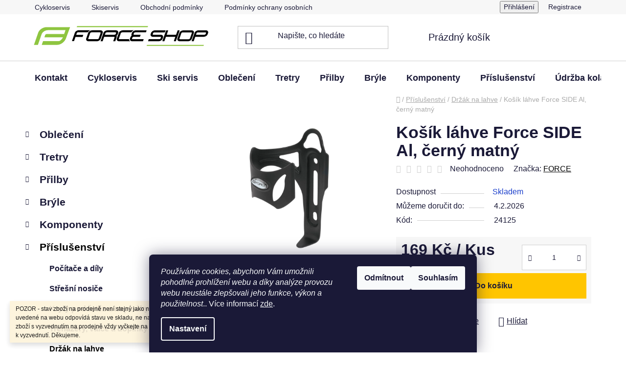

--- FILE ---
content_type: text/html; charset=utf-8
request_url: https://www.forceshoppraha.cz/kosik-lahve-force-side-al--cerny-matny/
body_size: 32724
content:
<!doctype html><html lang="cs" dir="ltr" class="header-background-light external-fonts-loaded"><head><meta charset="utf-8" /><meta name="viewport" content="width=device-width,initial-scale=1" /><title>Košík láhve Force SIDE Al, černý matný | Cyklo obchod | Force Shop Praha</title><link rel="preconnect" href="https://cdn.myshoptet.com" /><link rel="dns-prefetch" href="https://cdn.myshoptet.com" /><link rel="preload" href="https://cdn.myshoptet.com/prj/dist/master/cms/libs/jquery/jquery-1.11.3.min.js" as="script" /><link href="https://cdn.myshoptet.com/prj/dist/master/cms/templates/frontend_templates/shared/css/font-face/roboto-slab.css" rel="stylesheet"><link href="https://cdn.myshoptet.com/prj/dist/master/shop/dist/font-shoptet-13.css.3c47e30adfa2e9e2683b.css" rel="stylesheet"><script>
dataLayer = [];
dataLayer.push({'shoptet' : {
    "pageId": 2696,
    "pageType": "productDetail",
    "currency": "CZK",
    "currencyInfo": {
        "decimalSeparator": ",",
        "exchangeRate": 1,
        "priceDecimalPlaces": 0,
        "symbol": "K\u010d",
        "symbolLeft": 0,
        "thousandSeparator": " "
    },
    "language": "cs",
    "projectId": 255955,
    "product": {
        "id": 45968,
        "guid": "821cb476-36a1-11e9-a065-0cc47a6c92bc",
        "hasVariants": false,
        "codes": [
            {
                "code": 24125
            }
        ],
        "code": "24125",
        "name": "Ko\u0161\u00edk l\u00e1hve Force SIDE Al, \u010dern\u00fd matn\u00fd",
        "appendix": "",
        "weight": 0,
        "manufacturer": "FORCE",
        "manufacturerGuid": "1EF5332E43046412B46ADA0BA3DED3EE",
        "currentCategory": "P\u0159\u00edslu\u0161enstv\u00ed | Dr\u017e\u00e1k lahve",
        "currentCategoryGuid": "bb978fcd-6cce-11e9-a065-0cc47a6c92bc",
        "defaultCategory": "P\u0159\u00edslu\u0161enstv\u00ed | Dr\u017e\u00e1k lahve",
        "defaultCategoryGuid": "bb978fcd-6cce-11e9-a065-0cc47a6c92bc",
        "currency": "CZK",
        "priceWithVat": 169
    },
    "cartInfo": {
        "id": null,
        "freeShipping": false,
        "freeShippingFrom": null,
        "leftToFreeGift": {
            "formattedPrice": "0 K\u010d",
            "priceLeft": 0
        },
        "freeGift": false,
        "leftToFreeShipping": {
            "priceLeft": null,
            "dependOnRegion": null,
            "formattedPrice": null
        },
        "discountCoupon": [],
        "getNoBillingShippingPrice": {
            "withoutVat": 0,
            "vat": 0,
            "withVat": 0
        },
        "cartItems": [],
        "taxMode": "ORDINARY"
    },
    "cart": [],
    "customer": {
        "priceRatio": 1,
        "priceListId": 1,
        "groupId": null,
        "registered": false,
        "mainAccount": false
    }
}});
dataLayer.push({'cookie_consent' : {
    "marketing": "denied",
    "analytics": "denied"
}});
document.addEventListener('DOMContentLoaded', function() {
    shoptet.consent.onAccept(function(agreements) {
        if (agreements.length == 0) {
            return;
        }
        dataLayer.push({
            'cookie_consent' : {
                'marketing' : (agreements.includes(shoptet.config.cookiesConsentOptPersonalisation)
                    ? 'granted' : 'denied'),
                'analytics': (agreements.includes(shoptet.config.cookiesConsentOptAnalytics)
                    ? 'granted' : 'denied')
            },
            'event': 'cookie_consent'
        });
    });
});
</script>

<!-- Google Tag Manager -->
<script>(function(w,d,s,l,i){w[l]=w[l]||[];w[l].push({'gtm.start':
new Date().getTime(),event:'gtm.js'});var f=d.getElementsByTagName(s)[0],
j=d.createElement(s),dl=l!='dataLayer'?'&l='+l:'';j.async=true;j.src=
'https://www.googletagmanager.com/gtm.js?id='+i+dl;f.parentNode.insertBefore(j,f);
})(window,document,'script','dataLayer','GTM-PB7PS64');</script>
<!-- End Google Tag Manager -->

<meta property="og:type" content="website"><meta property="og:site_name" content="forceshoppraha.cz"><meta property="og:url" content="https://www.forceshoppraha.cz/kosik-lahve-force-side-al--cerny-matny/"><meta property="og:title" content="Košík láhve Force SIDE Al, černý matný | Cyklo obchod | Force Shop Praha"><meta name="author" content="Force Shop - Cyklo Hostivař"><meta name="web_author" content="Shoptet.cz"><meta name="dcterms.rightsHolder" content="www.forceshoppraha.cz"><meta name="robots" content="index,follow"><meta property="og:image" content="https://cdn.myshoptet.com/usr/www.forceshoppraha.cz/user/shop/big/45968_kosik-lahve-force-side-al-cerny-matny-img-24125-hlavni-fd-3.jpg?6854e9aa"><meta property="og:description" content="Košík láhve Force SIDE Al, černý matný. Hliníkový košík - ideální pro snadné vytažení láhve z boku.s klasickým a bočním výsuvem láhvebez šroubkůmateriál: hliníkhmotnost: 40 gmožnost zakoupit balící kartu kód 999951baleno v sáčku"><meta name="description" content="Košík láhve Force SIDE Al, černý matný. Hliníkový košík - ideální pro snadné vytažení láhve z boku.s klasickým a bočním výsuvem láhvebez šroubkůmateriál: hliníkhmotnost: 40 gmožnost zakoupit balící kartu kód 999951baleno v sáčku"><meta name="google-site-verification" content="978tRH5Rd-FoxNb8Ag8lR8k1XPmy3tV0WkSLGNG9Ur8"><meta property="product:price:amount" content="169"><meta property="product:price:currency" content="CZK"><style>:root {--color-primary: #000000;--color-primary-h: 0;--color-primary-s: 0%;--color-primary-l: 0%;--color-primary-hover: #707070;--color-primary-hover-h: 0;--color-primary-hover-s: 0%;--color-primary-hover-l: 44%;--color-secondary: #ffc500;--color-secondary-h: 46;--color-secondary-s: 100%;--color-secondary-l: 50%;--color-secondary-hover: #ffd442;--color-secondary-hover-h: 46;--color-secondary-hover-s: 100%;--color-secondary-hover-l: 63%;--color-tertiary: #000000;--color-tertiary-h: 0;--color-tertiary-s: 0%;--color-tertiary-l: 0%;--color-tertiary-hover: #515151;--color-tertiary-hover-h: 0;--color-tertiary-hover-s: 0%;--color-tertiary-hover-l: 32%;--color-header-background: #ffffff;--template-font: "Roboto Slab";--template-headings-font: "Roboto Slab";--header-background-url: none;--cookies-notice-background: #1A1937;--cookies-notice-color: #F8FAFB;--cookies-notice-button-hover: #f5f5f5;--cookies-notice-link-hover: #27263f;--templates-update-management-preview-mode-content: "Náhled aktualizací šablony je aktivní pro váš prohlížeč."}</style>
    
    <link href="https://cdn.myshoptet.com/prj/dist/master/shop/dist/main-13.less.fdb02770e668ba5a70b5.css" rel="stylesheet" />
    
    <script>var shoptet = shoptet || {};</script>
    <script src="https://cdn.myshoptet.com/prj/dist/master/shop/dist/main-3g-header.js.27c4444ba5dd6be3416d.js"></script>
<!-- User include --><!-- project html code header -->
<!-- <link href="/user/documents/assets/css/style.css?v=" rel="stylesheet" /> -->
<link href="/user/documents/assets/css/style.css?v=1.05" rel="stylesheet" />

<style type="text/css">
#footer .footer-rows .site-name {
display: none;
}
#footer .custom-footer {
padding-left: 0px !important;
}
</style>
<!-- /User include --><link rel="shortcut icon" href="/favicon.ico" type="image/x-icon" /><link rel="canonical" href="https://www.forceshoppraha.cz/kosik-lahve-force-side-al--cerny-matny/" />    <script>
        var _hwq = _hwq || [];
        _hwq.push(['setKey', '23454D141044BB39172F5F568E6F9068']);
        _hwq.push(['setTopPos', '70']);
        _hwq.push(['showWidget', '22']);
        (function() {
            var ho = document.createElement('script');
            ho.src = 'https://cz.im9.cz/direct/i/gjs.php?n=wdgt&sak=23454D141044BB39172F5F568E6F9068';
            var s = document.getElementsByTagName('script')[0]; s.parentNode.insertBefore(ho, s);
        })();
    </script>
<script>!function(){var t={9196:function(){!function(){var t=/\[object (Boolean|Number|String|Function|Array|Date|RegExp)\]/;function r(r){return null==r?String(r):(r=t.exec(Object.prototype.toString.call(Object(r))))?r[1].toLowerCase():"object"}function n(t,r){return Object.prototype.hasOwnProperty.call(Object(t),r)}function e(t){if(!t||"object"!=r(t)||t.nodeType||t==t.window)return!1;try{if(t.constructor&&!n(t,"constructor")&&!n(t.constructor.prototype,"isPrototypeOf"))return!1}catch(t){return!1}for(var e in t);return void 0===e||n(t,e)}function o(t,r,n){this.b=t,this.f=r||function(){},this.d=!1,this.a={},this.c=[],this.e=function(t){return{set:function(r,n){u(c(r,n),t.a)},get:function(r){return t.get(r)}}}(this),i(this,t,!n);var e=t.push,o=this;t.push=function(){var r=[].slice.call(arguments,0),n=e.apply(t,r);return i(o,r),n}}function i(t,n,o){for(t.c.push.apply(t.c,n);!1===t.d&&0<t.c.length;){if("array"==r(n=t.c.shift()))t:{var i=n,a=t.a;if("string"==r(i[0])){for(var f=i[0].split("."),s=f.pop(),p=(i=i.slice(1),0);p<f.length;p++){if(void 0===a[f[p]])break t;a=a[f[p]]}try{a[s].apply(a,i)}catch(t){}}}else if("function"==typeof n)try{n.call(t.e)}catch(t){}else{if(!e(n))continue;for(var l in n)u(c(l,n[l]),t.a)}o||(t.d=!0,t.f(t.a,n),t.d=!1)}}function c(t,r){for(var n={},e=n,o=t.split("."),i=0;i<o.length-1;i++)e=e[o[i]]={};return e[o[o.length-1]]=r,n}function u(t,o){for(var i in t)if(n(t,i)){var c=t[i];"array"==r(c)?("array"==r(o[i])||(o[i]=[]),u(c,o[i])):e(c)?(e(o[i])||(o[i]={}),u(c,o[i])):o[i]=c}}window.DataLayerHelper=o,o.prototype.get=function(t){var r=this.a;t=t.split(".");for(var n=0;n<t.length;n++){if(void 0===r[t[n]])return;r=r[t[n]]}return r},o.prototype.flatten=function(){this.b.splice(0,this.b.length),this.b[0]={},u(this.a,this.b[0])}}()}},r={};function n(e){var o=r[e];if(void 0!==o)return o.exports;var i=r[e]={exports:{}};return t[e](i,i.exports,n),i.exports}n.n=function(t){var r=t&&t.__esModule?function(){return t.default}:function(){return t};return n.d(r,{a:r}),r},n.d=function(t,r){for(var e in r)n.o(r,e)&&!n.o(t,e)&&Object.defineProperty(t,e,{enumerable:!0,get:r[e]})},n.o=function(t,r){return Object.prototype.hasOwnProperty.call(t,r)},function(){"use strict";n(9196)}()}();</script>    <!-- Global site tag (gtag.js) - Google Analytics -->
    <script async src="https://www.googletagmanager.com/gtag/js?id=G-KZECN1QK8S"></script>
    <script>
        
        window.dataLayer = window.dataLayer || [];
        function gtag(){dataLayer.push(arguments);}
        

                    console.debug('default consent data');

            gtag('consent', 'default', {"ad_storage":"denied","analytics_storage":"denied","ad_user_data":"denied","ad_personalization":"denied","wait_for_update":500});
            dataLayer.push({
                'event': 'default_consent'
            });
        
        gtag('js', new Date());

        
                gtag('config', 'G-KZECN1QK8S', {"groups":"GA4","send_page_view":false,"content_group":"productDetail","currency":"CZK","page_language":"cs"});
        
                gtag('config', 'AW-698404184');
        
        
        
        
        
                    gtag('event', 'page_view', {"send_to":"GA4","page_language":"cs","content_group":"productDetail","currency":"CZK"});
        
                gtag('set', 'currency', 'CZK');

        gtag('event', 'view_item', {
            "send_to": "UA",
            "items": [
                {
                    "id": "24125",
                    "name": "Ko\u0161\u00edk l\u00e1hve Force SIDE Al, \u010dern\u00fd matn\u00fd",
                    "category": "P\u0159\u00edslu\u0161enstv\u00ed \/ Dr\u017e\u00e1k lahve",
                                        "brand": "FORCE",
                                                            "price": 140
                }
            ]
        });
        
        
        
        
        
                    gtag('event', 'view_item', {"send_to":"GA4","page_language":"cs","content_group":"productDetail","value":140,"currency":"CZK","items":[{"item_id":"24125","item_name":"Ko\u0161\u00edk l\u00e1hve Force SIDE Al, \u010dern\u00fd matn\u00fd","item_brand":"FORCE","item_category":"P\u0159\u00edslu\u0161enstv\u00ed","item_category2":"Dr\u017e\u00e1k lahve","price":140,"quantity":1,"index":0}]});
        
        
        
        
        
        
        
        document.addEventListener('DOMContentLoaded', function() {
            if (typeof shoptet.tracking !== 'undefined') {
                for (var id in shoptet.tracking.bannersList) {
                    gtag('event', 'view_promotion', {
                        "send_to": "UA",
                        "promotions": [
                            {
                                "id": shoptet.tracking.bannersList[id].id,
                                "name": shoptet.tracking.bannersList[id].name,
                                "position": shoptet.tracking.bannersList[id].position
                            }
                        ]
                    });
                }
            }

            shoptet.consent.onAccept(function(agreements) {
                if (agreements.length !== 0) {
                    console.debug('gtag consent accept');
                    var gtagConsentPayload =  {
                        'ad_storage': agreements.includes(shoptet.config.cookiesConsentOptPersonalisation)
                            ? 'granted' : 'denied',
                        'analytics_storage': agreements.includes(shoptet.config.cookiesConsentOptAnalytics)
                            ? 'granted' : 'denied',
                                                                                                'ad_user_data': agreements.includes(shoptet.config.cookiesConsentOptPersonalisation)
                            ? 'granted' : 'denied',
                        'ad_personalization': agreements.includes(shoptet.config.cookiesConsentOptPersonalisation)
                            ? 'granted' : 'denied',
                        };
                    console.debug('update consent data', gtagConsentPayload);
                    gtag('consent', 'update', gtagConsentPayload);
                    dataLayer.push(
                        { 'event': 'update_consent' }
                    );
                }
            });
        });
    </script>
<script>
    (function(t, r, a, c, k, i, n, g) { t['ROIDataObject'] = k;
    t[k]=t[k]||function(){ (t[k].q=t[k].q||[]).push(arguments) },t[k].c=i;n=r.createElement(a),
    g=r.getElementsByTagName(a)[0];n.async=1;n.src=c;g.parentNode.insertBefore(n,g)
    })(window, document, 'script', '//www.heureka.cz/ocm/sdk.js?source=shoptet&version=2&page=product_detail', 'heureka', 'cz');

    heureka('set_user_consent', 0);
</script>
</head><body class="desktop id-2696 in-drzak-lahve template-13 type-product type-detail multiple-columns-body columns-mobile-2 columns-3 smart-labels-active ums_forms_redesign--off ums_a11y_category_page--on ums_discussion_rating_forms--off ums_flags_display_unification--on ums_a11y_login--on mobile-header-version-0"><noscript>
    <style>
        #header {
            padding-top: 0;
            position: relative !important;
            top: 0;
        }
        .header-navigation {
            position: relative !important;
        }
        .overall-wrapper {
            margin: 0 !important;
        }
        body:not(.ready) {
            visibility: visible !important;
        }
    </style>
    <div class="no-javascript">
        <div class="no-javascript__title">Musíte změnit nastavení vašeho prohlížeče</div>
        <div class="no-javascript__text">Podívejte se na: <a href="https://www.google.com/support/bin/answer.py?answer=23852">Jak povolit JavaScript ve vašem prohlížeči</a>.</div>
        <div class="no-javascript__text">Pokud používáte software na blokování reklam, může být nutné povolit JavaScript z této stránky.</div>
        <div class="no-javascript__text">Děkujeme.</div>
    </div>
</noscript>

        <div id="fb-root"></div>
        <script>
            window.fbAsyncInit = function() {
                FB.init({
                    autoLogAppEvents : true,
                    xfbml            : true,
                    version          : 'v24.0'
                });
            };
        </script>
        <script async defer crossorigin="anonymous" src="https://connect.facebook.net/cs_CZ/sdk.js#xfbml=1&version=v24.0"></script>
<!-- Google Tag Manager (noscript) -->
<noscript><iframe src="https://www.googletagmanager.com/ns.html?id=GTM-PB7PS64"
height="0" width="0" style="display:none;visibility:hidden"></iframe></noscript>
<!-- End Google Tag Manager (noscript) -->

    <div class="siteCookies siteCookies--bottom siteCookies--dark js-siteCookies" role="dialog" data-testid="cookiesPopup" data-nosnippet>
        <div class="siteCookies__form">
            <div class="siteCookies__content">
                <div class="siteCookies__text">
                    <em>Používáme cookies, abychom Vám umožnili pohodlné prohlížení webu a díky analýze provozu webu neustále zlepšovali jeho funkce, výkon a použitelnost</em>.. Více informací <a href="http://www.forceshoppraha.cz/podminky-ochrany-osobnich-udaju/" target="\">zde</a>.
                </div>
                <p class="siteCookies__links">
                    <button class="siteCookies__link js-cookies-settings" aria-label="Nastavení cookies" data-testid="cookiesSettings">Nastavení</button>
                </p>
            </div>
            <div class="siteCookies__buttonWrap">
                                    <button class="siteCookies__button js-cookiesConsentSubmit" value="reject" aria-label="Odmítnout cookies" data-testid="buttonCookiesReject">Odmítnout</button>
                                <button class="siteCookies__button js-cookiesConsentSubmit" value="all" aria-label="Přijmout cookies" data-testid="buttonCookiesAccept">Souhlasím</button>
            </div>
        </div>
        <script>
            document.addEventListener("DOMContentLoaded", () => {
                const siteCookies = document.querySelector('.js-siteCookies');
                document.addEventListener("scroll", shoptet.common.throttle(() => {
                    const st = document.documentElement.scrollTop;
                    if (st > 1) {
                        siteCookies.classList.add('siteCookies--scrolled');
                    } else {
                        siteCookies.classList.remove('siteCookies--scrolled');
                    }
                }, 100));
            });
        </script>
    </div>
<a href="#content" class="skip-link sr-only">Přejít na obsah</a><div class="overall-wrapper"><div class="site-msg information"><div class="container"><div class="text">POZOR - stav zboží na prodejně není stejný jako na webu.
Množství zboží uvedené na webu odpovídá stavu ve skladu, ne na prodejně. Při objednání zboží s vyzvednutím na prodejně vždy vyčkejte na výzvu, že je zboží připraveno k vyzvednutí. Děkujeme.</div><div class="close js-close-information-msg"></div></div></div><div class="user-action"><div class="container">
    <div class="user-action-in">
                    <div id="login" class="user-action-login popup-widget login-widget" role="dialog" aria-labelledby="loginHeading">
        <div class="popup-widget-inner">
                            <h2 id="loginHeading">Přihlášení k vašemu účtu</h2><div id="customerLogin"><form action="/action/Customer/Login/" method="post" id="formLoginIncluded" class="csrf-enabled formLogin" data-testid="formLogin"><input type="hidden" name="referer" value="" /><div class="form-group"><div class="input-wrapper email js-validated-element-wrapper no-label"><input type="email" name="email" class="form-control" autofocus placeholder="E-mailová adresa (např. jan@novak.cz)" data-testid="inputEmail" autocomplete="email" required /></div></div><div class="form-group"><div class="input-wrapper password js-validated-element-wrapper no-label"><input type="password" name="password" class="form-control" placeholder="Heslo" data-testid="inputPassword" autocomplete="current-password" required /><span class="no-display">Nemůžete vyplnit toto pole</span><input type="text" name="surname" value="" class="no-display" /></div></div><div class="form-group"><div class="login-wrapper"><button type="submit" class="btn btn-secondary btn-text btn-login" data-testid="buttonSubmit">Přihlásit se</button><div class="password-helper"><a href="/registrace/" data-testid="signup" rel="nofollow">Nová registrace</a><a href="/klient/zapomenute-heslo/" rel="nofollow">Zapomenuté heslo</a></div></div></div></form>
</div>                    </div>
    </div>

                <div id="cart-widget" class="user-action-cart popup-widget cart-widget loader-wrapper" data-testid="popupCartWidget" role="dialog" aria-hidden="true">
            <div class="popup-widget-inner cart-widget-inner place-cart-here">
                <div class="loader-overlay">
                    <div class="loader"></div>
                </div>
            </div>
        </div>
    </div>
</div>
</div><div class="top-navigation-bar" data-testid="topNavigationBar">

    <div class="container">

                            <div class="top-navigation-menu">
                <ul class="top-navigation-bar-menu">
                                            <li class="top-navigation-menu-item-2903">
                            <a href="/cyklo-servis/" title="Odborný servis jízdních kol a odpružení" target="blank">Cykloservis</a>
                        </li>
                                            <li class="top-navigation-menu-item-3255">
                            <a href="/skiservis/" title="Skiservis - opravna lyží a snowboardu" target="blank">Skiservis</a>
                        </li>
                                            <li class="top-navigation-menu-item-39">
                            <a href="/obchodni-podminky/" title="Obchodní podmínky" target="blank">Obchodní podmínky</a>
                        </li>
                                            <li class="top-navigation-menu-item-691">
                            <a href="/podminky-ochrany-osobnich-udaju/" title="Podmínky ochrany osobních údajů " target="blank">Podmínky ochrany osobních údajů </a>
                        </li>
                                            <li class="top-navigation-menu-item-3146">
                            <a href="/vymena-vraceni-zbozi/" title="Výměna a vrácení zboží" target="blank">Jak vrátit / vyměnit zboží?</a>
                        </li>
                                    </ul>
                <div class="top-navigation-menu-trigger">Více</div>
                <ul class="top-navigation-bar-menu-helper"></ul>
            </div>
        
        <div class="top-navigation-tools">
                        <button class="top-nav-button top-nav-button-login toggle-window" type="button" data-target="login" aria-haspopup="dialog" aria-controls="login" aria-expanded="false" data-testid="signin"><span>Přihlášení</span></button>
    <a href="/registrace/" class="top-nav-button top-nav-button-register" data-testid="headerSignup">Registrace</a>
        </div>

    </div>

</div>
<header id="header">
        <div class="header-top">
            <div class="container navigation-wrapper header-top-wrapper">
                <div class="site-name"><a href="/" data-testid="linkWebsiteLogo"><img src="https://cdn.myshoptet.com/usr/www.forceshoppraha.cz/user/logos/fs_white_bg_copy_1x-1.svg" alt="Force Shop - Cyklo Hostivař" fetchpriority="low" /></a></div>                <div class="search" itemscope itemtype="https://schema.org/WebSite">
                    <meta itemprop="headline" content="Držák lahve"/><meta itemprop="url" content="https://www.forceshoppraha.cz"/><meta itemprop="text" content="Košík láhve Force SIDE Al, černý matný. Hliníkový košík - ideální pro snadné vytažení láhve z boku.s klasickým a bočním výsuvem láhvebez šroubkůmateriál: hliníkhmotnost: 40 gmožnost zakoupit balící kartu kód 999951baleno v sáčku"/>                    <form action="/action/ProductSearch/prepareString/" method="post"
    id="formSearchForm" class="search-form compact-form js-search-main"
    itemprop="potentialAction" itemscope itemtype="https://schema.org/SearchAction" data-testid="searchForm">
    <fieldset>
        <meta itemprop="target"
            content="https://www.forceshoppraha.cz/vyhledavani/?string={string}"/>
        <input type="hidden" name="language" value="cs"/>
        
            
    <span class="search-input-icon" aria-hidden="true"></span>

<input
    type="search"
    name="string"
        class="query-input form-control search-input js-search-input"
    placeholder="Napište, co hledáte"
    autocomplete="off"
    required
    itemprop="query-input"
    aria-label="Vyhledávání"
    data-testid="searchInput"
>
            <button type="submit" class="btn btn-default search-button" data-testid="searchBtn">Hledat</button>
        
    </fieldset>
</form>
                </div>
                <div class="navigation-buttons">
                    <a href="#" class="toggle-window" data-target="search" data-testid="linkSearchIcon"><span class="sr-only">Hledat</span></a>
                        
    <a href="/kosik/" class="btn btn-icon toggle-window cart-count" data-target="cart" data-hover="true" data-redirect="true" data-testid="headerCart" rel="nofollow" aria-haspopup="dialog" aria-expanded="false" aria-controls="cart-widget">
        
                <span class="sr-only">Nákupní košík</span>
        
            <span class="cart-price visible-lg-inline-block" data-testid="headerCartPrice">
                                    Prázdný košík                            </span>
        
    
            </a>
                    <a href="#" class="toggle-window" data-target="navigation" data-testid="hamburgerMenu"></a>
                </div>
            </div>
        </div>
        <div class="header-bottom">
            <div class="container navigation-wrapper header-bottom-wrapper js-navigation-container">
                <nav id="navigation" aria-label="Hlavní menu" data-collapsible="true"><div class="navigation-in menu"><ul class="menu-level-1" role="menubar" data-testid="headerMenuItems"><li class="menu-item-29" role="none"><a href="/kontakty/" target="blank" data-testid="headerMenuItem" role="menuitem" aria-expanded="false"><b>Kontakt</b></a></li>
<li class="menu-item-external-39" role="none"><a href="https://www.forceshoppraha.cz/cyklo-servis/" target="blank" data-testid="headerMenuItem" role="menuitem" aria-expanded="false"><b>Cykloservis</b></a></li>
<li class="menu-item-external-42" role="none"><a href="https://www.forceshoppraha.cz/skiservis/" target="blank" data-testid="headerMenuItem" role="menuitem" aria-expanded="false"><b>Ski servis</b></a></li>
<li class="menu-item-2465 ext" role="none"><a href="/obleceni/" data-testid="headerMenuItem" role="menuitem" aria-haspopup="true" aria-expanded="false"><b>Oblečení</b><span class="submenu-arrow"></span></a><ul class="menu-level-2" aria-label="Oblečení" tabindex="-1" role="menu"><li class="menu-item-3261 has-third-level" role="none"><a href="/funkcni-pradlo-1--vrstva/" class="menu-image" data-testid="headerMenuItem" tabindex="-1" aria-hidden="true"><img src="data:image/svg+xml,%3Csvg%20width%3D%22140%22%20height%3D%22100%22%20xmlns%3D%22http%3A%2F%2Fwww.w3.org%2F2000%2Fsvg%22%3E%3C%2Fsvg%3E" alt="" aria-hidden="true" width="140" height="100"  data-src="https://cdn.myshoptet.com/usr/www.forceshoppraha.cz/user/categories/thumb/93081_rolak-funkcni-force-snowstorm-dl--rukav--cerny-m-l.jpg" fetchpriority="low" /></a><div><a href="/funkcni-pradlo-1--vrstva/" data-testid="headerMenuItem" role="menuitem"><span>Funkční prádlo - 1. vrstva</span></a>
                                                    <ul class="menu-level-3" role="menu">
                                                                    <li class="menu-item-3279" role="none">
                                        <a href="/funkcni-spodni-pradlo/" data-testid="headerMenuItem" role="menuitem">
                                            Funkční spodní prádlo</a>,                                    </li>
                                                                    <li class="menu-item-3282" role="none">
                                        <a href="/sportovni-podprsenky/" data-testid="headerMenuItem" role="menuitem">
                                            Sportovní podprsenky</a>                                    </li>
                                                            </ul>
                        </div></li><li class="menu-item-3300 has-third-level" role="none"><a href="/rukavice/" class="menu-image" data-testid="headerMenuItem" tabindex="-1" aria-hidden="true"><img src="data:image/svg+xml,%3Csvg%20width%3D%22140%22%20height%3D%22100%22%20xmlns%3D%22http%3A%2F%2Fwww.w3.org%2F2000%2Fsvg%22%3E%3C%2Fsvg%3E" alt="" aria-hidden="true" width="140" height="100"  data-src="https://cdn.myshoptet.com/usr/www.forceshoppraha.cz/user/categories/thumb/9053233_hlavni.jpg" fetchpriority="low" /></a><div><a href="/rukavice/" data-testid="headerMenuItem" role="menuitem"><span>Rukavice</span></a>
                                                    <ul class="menu-level-3" role="menu">
                                                                    <li class="menu-item-3324" role="none">
                                        <a href="/kratkoprste-rukavice/" data-testid="headerMenuItem" role="menuitem">
                                            Krátkoprsté rukavice</a>,                                    </li>
                                                                    <li class="menu-item-3327" role="none">
                                        <a href="/dlouhoprste-rukavice/" data-testid="headerMenuItem" role="menuitem">
                                            Dlouhoprsté rukavice</a>,                                    </li>
                                                                    <li class="menu-item-3318" role="none">
                                        <a href="/detske-rukavice/" data-testid="headerMenuItem" role="menuitem">
                                            Dětské rukavice</a>                                    </li>
                                                            </ul>
                        </div></li><li class="menu-item-3306" role="none"><a href="/nakrcniky-a-satky-2/" class="menu-image" data-testid="headerMenuItem" tabindex="-1" aria-hidden="true"><img src="data:image/svg+xml,%3Csvg%20width%3D%22140%22%20height%3D%22100%22%20xmlns%3D%22http%3A%2F%2Fwww.w3.org%2F2000%2Fsvg%22%3E%3C%2Fsvg%3E" alt="" aria-hidden="true" width="140" height="100"  data-src="https://cdn.myshoptet.com/usr/www.forceshoppraha.cz/user/categories/thumb/9031461_hlavni.jpg" fetchpriority="low" /></a><div><a href="/nakrcniky-a-satky-2/" data-testid="headerMenuItem" role="menuitem"><span>Nákrčníky a šátky</span></a>
                        </div></li><li class="menu-item-2624" role="none"><a href="/trika--dresy/" class="menu-image" data-testid="headerMenuItem" tabindex="-1" aria-hidden="true"><img src="data:image/svg+xml,%3Csvg%20width%3D%22140%22%20height%3D%22100%22%20xmlns%3D%22http%3A%2F%2Fwww.w3.org%2F2000%2Fsvg%22%3E%3C%2Fsvg%3E" alt="" aria-hidden="true" width="140" height="100"  data-src="https://cdn.myshoptet.com/usr/www.forceshoppraha.cz/user/categories/thumb/56054_dres-force-t10--kratky-rukav--cerno-bily-l.jpg" fetchpriority="low" /></a><div><a href="/trika--dresy/" data-testid="headerMenuItem" role="menuitem"><span>Cyklistické dresy</span></a>
                        </div></li><li class="menu-item-2576" role="none"><a href="/bundy--vesty/" class="menu-image" data-testid="headerMenuItem" tabindex="-1" aria-hidden="true"><img src="data:image/svg+xml,%3Csvg%20width%3D%22140%22%20height%3D%22100%22%20xmlns%3D%22http%3A%2F%2Fwww.w3.org%2F2000%2Fsvg%22%3E%3C%2Fsvg%3E" alt="" aria-hidden="true" width="140" height="100"  data-src="https://cdn.myshoptet.com/usr/www.forceshoppraha.cz/user/categories/thumb/55895_vesta-force-v48-neprofuk--fluo-l.jpg" fetchpriority="low" /></a><div><a href="/bundy--vesty/" data-testid="headerMenuItem" role="menuitem"><span>Bundy, vesty</span></a>
                        </div></li><li class="menu-item-2579" role="none"><a href="/cyklisticke-kratasy/" class="menu-image" data-testid="headerMenuItem" tabindex="-1" aria-hidden="true"><img src="data:image/svg+xml,%3Csvg%20width%3D%22140%22%20height%3D%22100%22%20xmlns%3D%22http%3A%2F%2Fwww.w3.org%2F2000%2Fsvg%22%3E%3C%2Fsvg%3E" alt="" aria-hidden="true" width="140" height="100"  data-src="https://cdn.myshoptet.com/usr/www.forceshoppraha.cz/user/categories/thumb/56396_kratasy-f-blade-mtb-bez-vlozky-cerne-3xl.jpg" fetchpriority="low" /></a><div><a href="/cyklisticke-kratasy/" data-testid="headerMenuItem" role="menuitem"><span>Cyklistické kraťasy</span></a>
                        </div></li><li class="menu-item-2618" role="none"><a href="/cyklisticke-kalhoty/" class="menu-image" data-testid="headerMenuItem" tabindex="-1" aria-hidden="true"><img src="data:image/svg+xml,%3Csvg%20width%3D%22140%22%20height%3D%22100%22%20xmlns%3D%22http%3A%2F%2Fwww.w3.org%2F2000%2Fsvg%22%3E%3C%2Fsvg%3E" alt="" aria-hidden="true" width="140" height="100"  data-src="https://cdn.myshoptet.com/usr/www.forceshoppraha.cz/user/categories/thumb/56456_kalhoty-force-f58-se-sraky-bez-vlozky-crn-fluo-l.jpg" fetchpriority="low" /></a><div><a href="/cyklisticke-kalhoty/" data-testid="headerMenuItem" role="menuitem"><span>Cyklistické kalhoty</span></a>
                        </div></li><li class="menu-item-2591" role="none"><a href="/cepice--kukly--satky/" class="menu-image" data-testid="headerMenuItem" tabindex="-1" aria-hidden="true"><img src="data:image/svg+xml,%3Csvg%20width%3D%22140%22%20height%3D%22100%22%20xmlns%3D%22http%3A%2F%2Fwww.w3.org%2F2000%2Fsvg%22%3E%3C%2Fsvg%3E" alt="" aria-hidden="true" width="140" height="100"  data-src="https://cdn.myshoptet.com/usr/www.forceshoppraha.cz/user/categories/thumb/9031123_hlavni.jpg" fetchpriority="low" /></a><div><a href="/cepice--kukly--satky/" data-testid="headerMenuItem" role="menuitem"><span>Čepice, kukly, kšiltovky</span></a>
                        </div></li><li class="menu-item-2630" role="none"><a href="/ponozky/" class="menu-image" data-testid="headerMenuItem" tabindex="-1" aria-hidden="true"><img src="data:image/svg+xml,%3Csvg%20width%3D%22140%22%20height%3D%22100%22%20xmlns%3D%22http%3A%2F%2Fwww.w3.org%2F2000%2Fsvg%22%3E%3C%2Fsvg%3E" alt="" aria-hidden="true" width="140" height="100"  data-src="https://cdn.myshoptet.com/usr/www.forceshoppraha.cz/user/categories/thumb/56567_ponozky-f-long--bilo-cerne-s-m-36-41.jpg" fetchpriority="low" /></a><div><a href="/ponozky/" data-testid="headerMenuItem" role="menuitem"><span>Ponožky</span></a>
                        </div></li><li class="menu-item-2594 has-third-level" role="none"><a href="/navleky/" class="menu-image" data-testid="headerMenuItem" tabindex="-1" aria-hidden="true"><img src="data:image/svg+xml,%3Csvg%20width%3D%22140%22%20height%3D%22100%22%20xmlns%3D%22http%3A%2F%2Fwww.w3.org%2F2000%2Fsvg%22%3E%3C%2Fsvg%3E" alt="" aria-hidden="true" width="140" height="100"  data-src="https://cdn.myshoptet.com/usr/www.forceshoppraha.cz/user/categories/thumb/57401_navleky-treter-force-lycra--fluo-s-m.jpg" fetchpriority="low" /></a><div><a href="/navleky/" data-testid="headerMenuItem" role="menuitem"><span>Návleky</span></a>
                                                    <ul class="menu-level-3" role="menu">
                                                                    <li class="menu-item-3321" role="none">
                                        <a href="/navleky-treter/" data-testid="headerMenuItem" role="menuitem">
                                            Návleky treter</a>,                                    </li>
                                                                    <li class="menu-item-3330" role="none">
                                        <a href="/navleky-ruce--kolena--nohy/" data-testid="headerMenuItem" role="menuitem">
                                            Návleky ruce, kolena, nohy</a>                                    </li>
                                                            </ul>
                        </div></li></ul></li>
<li class="menu-item-2603 ext" role="none"><a href="/tretry/" data-testid="headerMenuItem" role="menuitem" aria-haspopup="true" aria-expanded="false"><b>Tretry</b><span class="submenu-arrow"></span></a><ul class="menu-level-2" aria-label="Tretry" tabindex="-1" role="menu"><li class="menu-item-2639" role="none"><a href="/cyklisticke-tretry-mtb/" class="menu-image" data-testid="headerMenuItem" tabindex="-1" aria-hidden="true"><img src="data:image/svg+xml,%3Csvg%20width%3D%22140%22%20height%3D%22100%22%20xmlns%3D%22http%3A%2F%2Fwww.w3.org%2F2000%2Fsvg%22%3E%3C%2Fsvg%3E" alt="" aria-hidden="true" width="140" height="100"  data-src="https://cdn.myshoptet.com/usr/www.forceshoppraha.cz/user/categories/thumb/57590_tretry-force-mtb-free--cerno-bile-42.jpg" fetchpriority="low" /></a><div><a href="/cyklisticke-tretry-mtb/" data-testid="headerMenuItem" role="menuitem"><span>MTB</span></a>
                        </div></li><li class="menu-item-2642" role="none"><a href="/cyklisticke-tretry-silnicni/" class="menu-image" data-testid="headerMenuItem" tabindex="-1" aria-hidden="true"><img src="data:image/svg+xml,%3Csvg%20width%3D%22140%22%20height%3D%22100%22%20xmlns%3D%22http%3A%2F%2Fwww.w3.org%2F2000%2Fsvg%22%3E%3C%2Fsvg%3E" alt="" aria-hidden="true" width="140" height="100"  data-src="https://cdn.myshoptet.com/usr/www.forceshoppraha.cz/user/categories/thumb/57569_tretry-force-road--cerne-38.jpg" fetchpriority="low" /></a><div><a href="/cyklisticke-tretry-silnicni/" data-testid="headerMenuItem" role="menuitem"><span>Silniční tretry</span></a>
                        </div></li><li class="menu-item-2645" role="none"><a href="/turisticke/" class="menu-image" data-testid="headerMenuItem" tabindex="-1" aria-hidden="true"><img src="data:image/svg+xml,%3Csvg%20width%3D%22140%22%20height%3D%22100%22%20xmlns%3D%22http%3A%2F%2Fwww.w3.org%2F2000%2Fsvg%22%3E%3C%2Fsvg%3E" alt="" aria-hidden="true" width="140" height="100"  data-src="https://cdn.myshoptet.com/usr/www.forceshoppraha.cz/user/categories/thumb/57575_tretry-force-tourist--cerno-fluo-38.jpg" fetchpriority="low" /></a><div><a href="/turisticke/" data-testid="headerMenuItem" role="menuitem"><span>Turistické</span></a>
                        </div></li><li class="menu-item-2606" role="none"><a href="/doplnky/" class="menu-image" data-testid="headerMenuItem" tabindex="-1" aria-hidden="true"><img src="data:image/svg+xml,%3Csvg%20width%3D%22140%22%20height%3D%22100%22%20xmlns%3D%22http%3A%2F%2Fwww.w3.org%2F2000%2Fsvg%22%3E%3C%2Fsvg%3E" alt="" aria-hidden="true" width="140" height="100"  data-src="https://cdn.myshoptet.com/usr/www.forceshoppraha.cz/user/categories/thumb/50456_prezky-nahradni-na-force-tretry--cerno-stribrne.jpg" fetchpriority="low" /></a><div><a href="/doplnky/" data-testid="headerMenuItem" role="menuitem"><span>Doplňky</span></a>
                        </div></li></ul></li>
<li class="menu-item-2582 ext" role="none"><a href="/prilby/" data-testid="headerMenuItem" role="menuitem" aria-haspopup="true" aria-expanded="false"><b>Přilby</b><span class="submenu-arrow"></span></a><ul class="menu-level-2" aria-label="Přilby" tabindex="-1" role="menu"><li class="menu-item-3309" role="none"><a href="/detske-helmy/" class="menu-image" data-testid="headerMenuItem" tabindex="-1" aria-hidden="true"><img src="data:image/svg+xml,%3Csvg%20width%3D%22140%22%20height%3D%22100%22%20xmlns%3D%22http%3A%2F%2Fwww.w3.org%2F2000%2Fsvg%22%3E%3C%2Fsvg%3E" alt="" aria-hidden="true" width="140" height="100"  data-src="https://cdn.myshoptet.com/usr/www.forceshoppraha.cz/user/categories/thumb/902634_hlavni.jpg" fetchpriority="low" /></a><div><a href="/detske-helmy/" data-testid="headerMenuItem" role="menuitem"><span>Dětské helmy</span></a>
                        </div></li><li class="menu-item-3312" role="none"><a href="/bmx-helmy-2/" class="menu-image" data-testid="headerMenuItem" tabindex="-1" aria-hidden="true"><img src="data:image/svg+xml,%3Csvg%20width%3D%22140%22%20height%3D%22100%22%20xmlns%3D%22http%3A%2F%2Fwww.w3.org%2F2000%2Fsvg%22%3E%3C%2Fsvg%3E" alt="" aria-hidden="true" width="140" height="100"  data-src="https://cdn.myshoptet.com/usr/www.forceshoppraha.cz/user/categories/thumb/90194_hlavni.jpg" fetchpriority="low" /></a><div><a href="/bmx-helmy-2/" data-testid="headerMenuItem" role="menuitem"><span>BMX helmy</span></a>
                        </div></li><li class="menu-item-3315" role="none"><a href="/mtb-helmy-2/" class="menu-image" data-testid="headerMenuItem" tabindex="-1" aria-hidden="true"><img src="data:image/svg+xml,%3Csvg%20width%3D%22140%22%20height%3D%22100%22%20xmlns%3D%22http%3A%2F%2Fwww.w3.org%2F2000%2Fsvg%22%3E%3C%2Fsvg%3E" alt="" aria-hidden="true" width="140" height="100"  data-src="https://cdn.myshoptet.com/usr/www.forceshoppraha.cz/user/categories/thumb/90298838_hlavni.jpg" fetchpriority="low" /></a><div><a href="/mtb-helmy-2/" data-testid="headerMenuItem" role="menuitem"><span>MTB helmy</span></a>
                        </div></li><li class="menu-item-2804" role="none"><a href="/helmy-prislusenstvi/" class="menu-image" data-testid="headerMenuItem" tabindex="-1" aria-hidden="true"><img src="data:image/svg+xml,%3Csvg%20width%3D%22140%22%20height%3D%22100%22%20xmlns%3D%22http%3A%2F%2Fwww.w3.org%2F2000%2Fsvg%22%3E%3C%2Fsvg%3E" alt="" aria-hidden="true" width="140" height="100"  data-src="https://cdn.myshoptet.com/usr/www.forceshoppraha.cz/user/categories/thumb/52625_sklo-nahradni-k-prilbe-force-globe--cerne-laser.jpg" fetchpriority="low" /></a><div><a href="/helmy-prislusenstvi/" data-testid="headerMenuItem" role="menuitem"><span>Příslušenství k přilbám</span></a>
                        </div></li></ul></li>
<li class="menu-item-2597 ext" role="none"><a href="/bryle-3/" data-testid="headerMenuItem" role="menuitem" aria-haspopup="true" aria-expanded="false"><b>Brýle</b><span class="submenu-arrow"></span></a><ul class="menu-level-2" aria-label="Brýle" tabindex="-1" role="menu"><li class="menu-item-2822" role="none"><a href="/detske-sportovni-bryle/" class="menu-image" data-testid="headerMenuItem" tabindex="-1" aria-hidden="true"><img src="data:image/svg+xml,%3Csvg%20width%3D%22140%22%20height%3D%22100%22%20xmlns%3D%22http%3A%2F%2Fwww.w3.org%2F2000%2Fsvg%22%3E%3C%2Fsvg%3E" alt="" aria-hidden="true" width="140" height="100"  data-src="https://cdn.myshoptet.com/usr/www.forceshoppraha.cz/user/categories/thumb/54839_bryle-force-pokey-detske--ruzovo-bile--cerna-skla.jpg" fetchpriority="low" /></a><div><a href="/detske-sportovni-bryle/" data-testid="headerMenuItem" role="menuitem"><span>Dětské sportovní brýle</span></a>
                        </div></li><li class="menu-item-2819" role="none"><a href="/bryle-nahradni-skla/" class="menu-image" data-testid="headerMenuItem" tabindex="-1" aria-hidden="true"><img src="data:image/svg+xml,%3Csvg%20width%3D%22140%22%20height%3D%22100%22%20xmlns%3D%22http%3A%2F%2Fwww.w3.org%2F2000%2Fsvg%22%3E%3C%2Fsvg%3E" alt="" aria-hidden="true" width="140" height="100"  data-src="https://cdn.myshoptet.com/usr/www.forceshoppraha.cz/user/categories/thumb/54089_sklo-nahradni-ron-multilaser.jpg" fetchpriority="low" /></a><div><a href="/bryle-nahradni-skla/" data-testid="headerMenuItem" role="menuitem"><span>Náhradní skla do brýlí</span></a>
                        </div></li><li class="menu-item-2672" role="none"><a href="/nahradni-dily/" class="menu-image" data-testid="headerMenuItem" tabindex="-1" aria-hidden="true"><img src="data:image/svg+xml,%3Csvg%20width%3D%22140%22%20height%3D%22100%22%20xmlns%3D%22http%3A%2F%2Fwww.w3.org%2F2000%2Fsvg%22%3E%3C%2Fsvg%3E" alt="" aria-hidden="true" width="140" height="100"  data-src="https://cdn.myshoptet.com/usr/www.forceshoppraha.cz/user/categories/thumb/50426_nosniky-a-gumicky-nozicek-max-samostatne--cerne.jpg" fetchpriority="low" /></a><div><a href="/nahradni-dily/" data-testid="headerMenuItem" role="menuitem"><span>Náhradní díly</span></a>
                        </div></li></ul></li>
<li class="menu-item-2444 ext" role="none"><a href="/komponenty/" data-testid="headerMenuItem" role="menuitem" aria-haspopup="true" aria-expanded="false"><b>Komponenty</b><span class="submenu-arrow"></span></a><ul class="menu-level-2" aria-label="Komponenty" tabindex="-1" role="menu"><li class="menu-item-3228" role="none"><a href="/bowdeny/" class="menu-image" data-testid="headerMenuItem" tabindex="-1" aria-hidden="true"><img src="data:image/svg+xml,%3Csvg%20width%3D%22140%22%20height%3D%22100%22%20xmlns%3D%22http%3A%2F%2Fwww.w3.org%2F2000%2Fsvg%22%3E%3C%2Fsvg%3E" alt="" aria-hidden="true" width="140" height="100"  data-src="https://cdn.myshoptet.com/usr/www.forceshoppraha.cz/user/categories/thumb/440223_hlavni.jpg" fetchpriority="low" /></a><div><a href="/bowdeny/" data-testid="headerMenuItem" role="menuitem"><span>Bowdeny</span></a>
                        </div></li><li class="menu-item-3258 has-third-level" role="none"><a href="/rizeni-2/" class="menu-image" data-testid="headerMenuItem" tabindex="-1" aria-hidden="true"><img src="data:image/svg+xml,%3Csvg%20width%3D%22140%22%20height%3D%22100%22%20xmlns%3D%22http%3A%2F%2Fwww.w3.org%2F2000%2Fsvg%22%3E%3C%2Fsvg%3E" alt="" aria-hidden="true" width="140" height="100"  data-src="https://cdn.myshoptet.com/usr/www.forceshoppraha.cz/user/categories/thumb/45569-1_jezek-rizeni-force-ahead-1-1-8-al-cerny-pulkulaty-1.jpg" fetchpriority="low" /></a><div><a href="/rizeni-2/" data-testid="headerMenuItem" role="menuitem"><span>Řízení</span></a>
                                                    <ul class="menu-level-3" role="menu">
                                                                    <li class="menu-item-3288" role="none">
                                        <a href="/rizeni/" data-testid="headerMenuItem" role="menuitem">
                                            Řízení</a>                                    </li>
                                                            </ul>
                        </div></li><li class="menu-item-2573" role="none"><a href="/blatniky/" class="menu-image" data-testid="headerMenuItem" tabindex="-1" aria-hidden="true"><img src="data:image/svg+xml,%3Csvg%20width%3D%22140%22%20height%3D%22100%22%20xmlns%3D%22http%3A%2F%2Fwww.w3.org%2F2000%2Fsvg%22%3E%3C%2Fsvg%3E" alt="" aria-hidden="true" width="140" height="100"  data-src="https://cdn.myshoptet.com/usr/www.forceshoppraha.cz/user/categories/thumb/50144_blatniky-force-ctb-20-plast--kovovy-uchyt--cerne.jpg" fetchpriority="low" /></a><div><a href="/blatniky/" data-testid="headerMenuItem" role="menuitem"><span>Blatníky</span></a>
                        </div></li><li class="menu-item-2489 has-third-level" role="none"><a href="/brzdy/" class="menu-image" data-testid="headerMenuItem" tabindex="-1" aria-hidden="true"><img src="data:image/svg+xml,%3Csvg%20width%3D%22140%22%20height%3D%22100%22%20xmlns%3D%22http%3A%2F%2Fwww.w3.org%2F2000%2Fsvg%22%3E%3C%2Fsvg%3E" alt="" aria-hidden="true" width="140" height="100"  data-src="https://cdn.myshoptet.com/usr/www.forceshoppraha.cz/user/categories/thumb/46610_gumicky-brzd-f-jednorazove--cerno-zlute-70mm.jpg" fetchpriority="low" /></a><div><a href="/brzdy/" data-testid="headerMenuItem" role="menuitem"><span>Brzdy</span></a>
                                                    <ul class="menu-level-3" role="menu">
                                                                    <li class="menu-item-2507" role="none">
                                        <a href="/desticky/" data-testid="headerMenuItem" role="menuitem">
                                            Destičky</a>,                                    </li>
                                                                    <li class="menu-item-2504" role="none">
                                        <a href="/gumicky/" data-testid="headerMenuItem" role="menuitem">
                                            Gumičky</a>,                                    </li>
                                                                    <li class="menu-item-2501" role="none">
                                        <a href="/paky/" data-testid="headerMenuItem" role="menuitem">
                                            Páky</a>,                                    </li>
                                                                    <li class="menu-item-2498" role="none">
                                        <a href="/kotoucove/" data-testid="headerMenuItem" role="menuitem">
                                            Kotoučové</a>,                                    </li>
                                                                    <li class="menu-item-2495" role="none">
                                        <a href="/silnicni/" data-testid="headerMenuItem" role="menuitem">
                                            Silniční</a>,                                    </li>
                                                                    <li class="menu-item-2492" role="none">
                                        <a href="/prislusenstvi-3/" data-testid="headerMenuItem" role="menuitem">
                                            příslušenství</a>                                    </li>
                                                            </ul>
                        </div></li><li class="menu-item-2549" role="none"><a href="/kazety/" class="menu-image" data-testid="headerMenuItem" tabindex="-1" aria-hidden="true"><img src="data:image/svg+xml,%3Csvg%20width%3D%22140%22%20height%3D%22100%22%20xmlns%3D%22http%3A%2F%2Fwww.w3.org%2F2000%2Fsvg%22%3E%3C%2Fsvg%3E" alt="" aria-hidden="true" width="140" height="100"  data-src="https://cdn.myshoptet.com/usr/www.forceshoppraha.cz/user/categories/thumb/49493_kazeta-sh-8-hg-31----11-32.jpg" fetchpriority="low" /></a><div><a href="/kazety/" data-testid="headerMenuItem" role="menuitem"><span>Kazety</span></a>
                        </div></li><li class="menu-item-2531" role="none"><a href="/kliky/" class="menu-image" data-testid="headerMenuItem" tabindex="-1" aria-hidden="true"><img src="data:image/svg+xml,%3Csvg%20width%3D%22140%22%20height%3D%22100%22%20xmlns%3D%22http%3A%2F%2Fwww.w3.org%2F2000%2Fsvg%22%3E%3C%2Fsvg%3E" alt="" aria-hidden="true" width="140" height="100"  data-src="https://cdn.myshoptet.com/usr/www.forceshoppraha.cz/user/categories/thumb/54260_kliky-fcty301-42-34-24-cerne-150-bez-krytu.jpg" fetchpriority="low" /></a><div><a href="/kliky/" data-testid="headerMenuItem" role="menuitem"><span>Kliky</span></a>
                        </div></li><li class="menu-item-2564" role="none"><a href="/konusy/" class="menu-image" data-testid="headerMenuItem" tabindex="-1" aria-hidden="true"><img src="data:image/svg+xml,%3Csvg%20width%3D%22140%22%20height%3D%22100%22%20xmlns%3D%22http%3A%2F%2Fwww.w3.org%2F2000%2Fsvg%22%3E%3C%2Fsvg%3E" alt="" aria-hidden="true" width="140" height="100"  data-src="https://cdn.myshoptet.com/usr/www.forceshoppraha.cz/user/categories/thumb/49451_konus-or-sh-predni-hbm495-585.jpg" fetchpriority="low" /></a><div><a href="/konusy/" data-testid="headerMenuItem" role="menuitem"><span>Kónusy</span></a>
                        </div></li><li class="menu-item-2513" role="none"><a href="/lanka/" class="menu-image" data-testid="headerMenuItem" tabindex="-1" aria-hidden="true"><img src="data:image/svg+xml,%3Csvg%20width%3D%22140%22%20height%3D%22100%22%20xmlns%3D%22http%3A%2F%2Fwww.w3.org%2F2000%2Fsvg%22%3E%3C%2Fsvg%3E" alt="" aria-hidden="true" width="140" height="100"  data-src="https://cdn.myshoptet.com/usr/www.forceshoppraha.cz/user/categories/thumb/47099_lanko-brzd-da7800-2-05mx1-6mm.jpg" fetchpriority="low" /></a><div><a href="/lanka/" data-testid="headerMenuItem" role="menuitem"><span>Lanka</span></a>
                        </div></li><li class="menu-item-2528" role="none"><a href="/menice/" class="menu-image" data-testid="headerMenuItem" tabindex="-1" aria-hidden="true"><img src="data:image/svg+xml,%3Csvg%20width%3D%22140%22%20height%3D%22100%22%20xmlns%3D%22http%3A%2F%2Fwww.w3.org%2F2000%2Fsvg%22%3E%3C%2Fsvg%3E" alt="" aria-hidden="true" width="140" height="100"  data-src="https://cdn.myshoptet.com/usr/www.forceshoppraha.cz/user/categories/thumb/47795_menic-rdm4000sgs-alivio-9kolo--cerny.jpg" fetchpriority="low" /></a><div><a href="/menice/" data-testid="headerMenuItem" role="menuitem"><span>Měniče</span></a>
                        </div></li><li class="menu-item-2552 has-third-level" role="none"><a href="/naboje/" class="menu-image" data-testid="headerMenuItem" tabindex="-1" aria-hidden="true"><img src="data:image/svg+xml,%3Csvg%20width%3D%22140%22%20height%3D%22100%22%20xmlns%3D%22http%3A%2F%2Fwww.w3.org%2F2000%2Fsvg%22%3E%3C%2Fsvg%3E" alt="" aria-hidden="true" width="140" height="100"  data-src="https://cdn.myshoptet.com/usr/www.forceshoppraha.cz/user/categories/thumb/53342_naboj-predni-hbtx500aal-cerny-36-der.jpg" fetchpriority="low" /></a><div><a href="/naboje/" data-testid="headerMenuItem" role="menuitem"><span>Náboje</span></a>
                                                    <ul class="menu-level-3" role="menu">
                                                                    <li class="menu-item-2555" role="none">
                                        <a href="/predni/" data-testid="headerMenuItem" role="menuitem">
                                            Přední</a>,                                    </li>
                                                                    <li class="menu-item-2558" role="none">
                                        <a href="/zadni/" data-testid="headerMenuItem" role="menuitem">
                                            Zadní</a>,                                    </li>
                                                                    <li class="menu-item-2561" role="none">
                                        <a href="/ostatni-prislusenstvi--rychloupinaky/" data-testid="headerMenuItem" role="menuitem">
                                            Ostatní příslušenství, rychloupínáky</a>                                    </li>
                                                            </ul>
                        </div></li><li class="menu-item-2519" role="none"><a href="/pedaly/" class="menu-image" data-testid="headerMenuItem" tabindex="-1" aria-hidden="true"><img src="data:image/svg+xml,%3Csvg%20width%3D%22140%22%20height%3D%22100%22%20xmlns%3D%22http%3A%2F%2Fwww.w3.org%2F2000%2Fsvg%22%3E%3C%2Fsvg%3E" alt="" aria-hidden="true" width="140" height="100"  data-src="https://cdn.myshoptet.com/usr/www.forceshoppraha.cz/user/categories/thumb/48254_pedaly-mtb-spd-pdt400-bile.jpg" fetchpriority="low" /></a><div><a href="/pedaly/" data-testid="headerMenuItem" role="menuitem"><span>Pedály</span></a>
                        </div></li><li class="menu-item-2543" role="none"><a href="/plaste/" class="menu-image" data-testid="headerMenuItem" tabindex="-1" aria-hidden="true"><img src="data:image/svg+xml,%3Csvg%20width%3D%22140%22%20height%3D%22100%22%20xmlns%3D%22http%3A%2F%2Fwww.w3.org%2F2000%2Fsvg%22%3E%3C%2Fsvg%3E" alt="" aria-hidden="true" width="140" height="100"  data-src="https://cdn.myshoptet.com/usr/www.forceshoppraha.cz/user/categories/thumb/51395_plast-mitas-10-x-1-75-x-2--v41-walrus--cerny.jpg" fetchpriority="low" /></a><div><a href="/plaste/" data-testid="headerMenuItem" role="menuitem"><span>Pláště</span></a>
                        </div></li><li class="menu-item-2480" role="none"><a href="/predstavce/" class="menu-image" data-testid="headerMenuItem" tabindex="-1" aria-hidden="true"><img src="data:image/svg+xml,%3Csvg%20width%3D%22140%22%20height%3D%22100%22%20xmlns%3D%22http%3A%2F%2Fwww.w3.org%2F2000%2Fsvg%22%3E%3C%2Fsvg%3E" alt="" aria-hidden="true" width="140" height="100"  data-src="https://cdn.myshoptet.com/usr/www.forceshoppraha.cz/user/categories/thumb/52511_predstavec-force-basic-s4-5--31-8-45mm-al--cerny.jpg" fetchpriority="low" /></a><div><a href="/predstavce/" data-testid="headerMenuItem" role="menuitem"><span>Představce</span></a>
                        </div></li><li class="menu-item-2525" role="none"><a href="/presmyky/" class="menu-image" data-testid="headerMenuItem" tabindex="-1" aria-hidden="true"><img src="data:image/svg+xml,%3Csvg%20width%3D%22140%22%20height%3D%22100%22%20xmlns%3D%22http%3A%2F%2Fwww.w3.org%2F2000%2Fsvg%22%3E%3C%2Fsvg%3E" alt="" aria-hidden="true" width="140" height="100"  data-src="https://cdn.myshoptet.com/usr/www.forceshoppraha.cz/user/categories/thumb/51896_presmyk-fdty500ts6-34-9-31-8-horni-spodni.jpg" fetchpriority="low" /></a><div><a href="/presmyky/" data-testid="headerMenuItem" role="menuitem"><span>Přesmyky</span></a>
                        </div></li><li class="menu-item-2534" role="none"><a href="/prevodniky/" class="menu-image" data-testid="headerMenuItem" tabindex="-1" aria-hidden="true"><img src="data:image/svg+xml,%3Csvg%20width%3D%22140%22%20height%3D%22100%22%20xmlns%3D%22http%3A%2F%2Fwww.w3.org%2F2000%2Fsvg%22%3E%3C%2Fsvg%3E" alt="" aria-hidden="true" width="140" height="100"  data-src="https://cdn.myshoptet.com/usr/www.forceshoppraha.cz/user/categories/thumb/47966_prevodnik-22-zubu-cr-mo--9k--cerny.jpg" fetchpriority="low" /></a><div><a href="/prevodniky/" data-testid="headerMenuItem" role="menuitem"><span>Převodníky</span></a>
                        </div></li><li class="menu-item-2537" role="none"><a href="/rafky-a-draty/" class="menu-image" data-testid="headerMenuItem" tabindex="-1" aria-hidden="true"><img src="data:image/svg+xml,%3Csvg%20width%3D%22140%22%20height%3D%22100%22%20xmlns%3D%22http%3A%2F%2Fwww.w3.org%2F2000%2Fsvg%22%3E%3C%2Fsvg%3E" alt="" aria-hidden="true" width="140" height="100"  data-src="https://cdn.myshoptet.com/usr/www.forceshoppraha.cz/user/categories/thumb/50783_rafek-force-solid-559x19-36der--cerny.jpg" fetchpriority="low" /></a><div><a href="/rafky-a-draty/" data-testid="headerMenuItem" role="menuitem"><span>Ráfky a dráty</span></a>
                        </div></li><li class="menu-item-2450" role="none"><a href="/ramy/" class="menu-image" data-testid="headerMenuItem" tabindex="-1" aria-hidden="true"><img src="data:image/svg+xml,%3Csvg%20width%3D%22140%22%20height%3D%22100%22%20xmlns%3D%22http%3A%2F%2Fwww.w3.org%2F2000%2Fsvg%22%3E%3C%2Fsvg%3E" alt="" aria-hidden="true" width="140" height="100"  data-src="https://cdn.myshoptet.com/usr/www.forceshoppraha.cz/user/categories/thumb/50963_ram-force-forkys-mtb-24--v-brake--fluo.jpg" fetchpriority="low" /></a><div><a href="/ramy/" data-testid="headerMenuItem" role="menuitem"><span>Rámy</span></a>
                        </div></li><li class="menu-item-2522" role="none"><a href="/razeni/" class="menu-image" data-testid="headerMenuItem" tabindex="-1" aria-hidden="true"><img src="data:image/svg+xml,%3Csvg%20width%3D%22140%22%20height%3D%22100%22%20xmlns%3D%22http%3A%2F%2Fwww.w3.org%2F2000%2Fsvg%22%3E%3C%2Fsvg%3E" alt="" aria-hidden="true" width="140" height="100"  data-src="https://cdn.myshoptet.com/usr/www.forceshoppraha.cz/user/categories/thumb/47606_razeni-slrs35r7ap-7-prave-revo.jpg" fetchpriority="low" /></a><div><a href="/razeni/" data-testid="headerMenuItem" role="menuitem"><span>Řazení</span></a>
                        </div></li><li class="menu-item-2567" role="none"><a href="/retezy/" class="menu-image" data-testid="headerMenuItem" tabindex="-1" aria-hidden="true"><img src="data:image/svg+xml,%3Csvg%20width%3D%22140%22%20height%3D%22100%22%20xmlns%3D%22http%3A%2F%2Fwww.w3.org%2F2000%2Fsvg%22%3E%3C%2Fsvg%3E" alt="" aria-hidden="true" width="140" height="100"  data-src="https://cdn.myshoptet.com/usr/www.forceshoppraha.cz/user/categories/thumb/53642_retez-force-pyc-x410-pro-1-3-kolo-cerny.jpg" fetchpriority="low" /></a><div><a href="/retezy/" data-testid="headerMenuItem" role="menuitem"><span>Řetězy</span></a>
                        </div></li><li class="menu-item-2483" role="none"><a href="/riditka/" class="menu-image" data-testid="headerMenuItem" tabindex="-1" aria-hidden="true"><img src="data:image/svg+xml,%3Csvg%20width%3D%22140%22%20height%3D%22100%22%20xmlns%3D%22http%3A%2F%2Fwww.w3.org%2F2000%2Fsvg%22%3E%3C%2Fsvg%3E" alt="" aria-hidden="true" width="140" height="100"  data-src="https://cdn.myshoptet.com/usr/www.forceshoppraha.cz/user/categories/thumb/46130_riditka-force-bmx-fe--cerne-leskle.jpg" fetchpriority="low" /></a><div><a href="/riditka/" data-testid="headerMenuItem" role="menuitem"><span>Řidítka</span></a>
                        </div></li><li class="menu-item-2462" role="none"><a href="/sedla/" class="menu-image" data-testid="headerMenuItem" tabindex="-1" aria-hidden="true"><img src="data:image/svg+xml,%3Csvg%20width%3D%22140%22%20height%3D%22100%22%20xmlns%3D%22http%3A%2F%2Fwww.w3.org%2F2000%2Fsvg%22%3E%3C%2Fsvg%3E" alt="" aria-hidden="true" width="140" height="100"  data-src="https://cdn.myshoptet.com/usr/www.forceshoppraha.cz/user/categories/thumb/45740_sedlo-force-standard-16-24--detske--cerne.jpg" fetchpriority="low" /></a><div><a href="/sedla/" data-testid="headerMenuItem" role="menuitem"><span>Sedla</span></a>
                        </div></li><li class="menu-item-2447" role="none"><a href="/vidlice/" class="menu-image" data-testid="headerMenuItem" tabindex="-1" aria-hidden="true"><img src="data:image/svg+xml,%3Csvg%20width%3D%22140%22%20height%3D%22100%22%20xmlns%3D%22http%3A%2F%2Fwww.w3.org%2F2000%2Fsvg%22%3E%3C%2Fsvg%3E" alt="" aria-hidden="true" width="140" height="100"  data-src="https://cdn.myshoptet.com/usr/www.forceshoppraha.cz/user/categories/thumb/45422_vidlice-force-mtb-24--fe-1--zavit--cerna-leskla.jpg" fetchpriority="low" /></a><div><a href="/vidlice/" data-testid="headerMenuItem" role="menuitem"><span>Vidlice</span></a>
                        </div></li><li class="menu-item-2540" role="none"><a href="/zapletena-kola/" class="menu-image" data-testid="headerMenuItem" tabindex="-1" aria-hidden="true"><img src="data:image/svg+xml,%3Csvg%20width%3D%22140%22%20height%3D%22100%22%20xmlns%3D%22http%3A%2F%2Fwww.w3.org%2F2000%2Fsvg%22%3E%3C%2Fsvg%3E" alt="" aria-hidden="true" width="140" height="100"  data-src="https://cdn.myshoptet.com/usr/www.forceshoppraha.cz/user/categories/thumb/53090_kolo-predni-force-basic-disc-559x19-f804332-6d-32d.jpg" fetchpriority="low" /></a><div><a href="/zapletena-kola/" data-testid="headerMenuItem" role="menuitem"><span>Zapletená kola</span></a>
                        </div></li><li class="menu-item-2768" role="none"><a href="/sedlovky-objimky-upinaky/" class="menu-image" data-testid="headerMenuItem" tabindex="-1" aria-hidden="true"><img src="data:image/svg+xml,%3Csvg%20width%3D%22140%22%20height%3D%22100%22%20xmlns%3D%22http%3A%2F%2Fwww.w3.org%2F2000%2Fsvg%22%3E%3C%2Fsvg%3E" alt="" aria-hidden="true" width="140" height="100"  data-src="https://cdn.myshoptet.com/usr/www.forceshoppraha.cz/user/categories/thumb/55547_sedlovka-force-basic-p4-1-30-6-400mm--matna-cerna.jpg" fetchpriority="low" /></a><div><a href="/sedlovky-objimky-upinaky/" data-testid="headerMenuItem" role="menuitem"><span>Sedlovky, objímky, upínáky</span></a>
                        </div></li></ul></li>
<li class="menu-item-2456 ext" role="none"><a href="/prislusenstvi/" data-testid="headerMenuItem" role="menuitem" aria-haspopup="true" aria-expanded="false"><b>Příslušenství</b><span class="submenu-arrow"></span></a><ul class="menu-level-2" aria-label="Příslušenství" tabindex="-1" role="menu"><li class="menu-item-2756" role="none"><a href="/pocitace-a-dily/" class="menu-image" data-testid="headerMenuItem" tabindex="-1" aria-hidden="true"><img src="data:image/svg+xml,%3Csvg%20width%3D%22140%22%20height%3D%22100%22%20xmlns%3D%22http%3A%2F%2Fwww.w3.org%2F2000%2Fsvg%22%3E%3C%2Fsvg%3E" alt="" aria-hidden="true" width="140" height="100"  data-src="https://cdn.myshoptet.com/usr/www.forceshoppraha.cz/user/categories/thumb/51026_pocitac-force-wls-10-funkci-bezdrat--cerny.jpg" fetchpriority="low" /></a><div><a href="/pocitace-a-dily/" data-testid="headerMenuItem" role="menuitem"><span>Počítače a díly</span></a>
                        </div></li><li class="menu-item-2783" role="none"><a href="/stresni-nosice/" class="menu-image" data-testid="headerMenuItem" tabindex="-1" aria-hidden="true"><img src="data:image/svg+xml,%3Csvg%20width%3D%22140%22%20height%3D%22100%22%20xmlns%3D%22http%3A%2F%2Fwww.w3.org%2F2000%2Fsvg%22%3E%3C%2Fsvg%3E" alt="" aria-hidden="true" width="140" height="100"  data-src="https://cdn.myshoptet.com/usr/www.forceshoppraha.cz/user/categories/thumb/45917.jpg" fetchpriority="low" /></a><div><a href="/stresni-nosice/" data-testid="headerMenuItem" role="menuitem"><span>Střešní nosiče</span></a>
                        </div></li><li class="menu-item-2765" role="none"><a href="/kryty-pod-retez-a-napinaky/" class="menu-image" data-testid="headerMenuItem" tabindex="-1" aria-hidden="true"><img src="data:image/svg+xml,%3Csvg%20width%3D%22140%22%20height%3D%22100%22%20xmlns%3D%22http%3A%2F%2Fwww.w3.org%2F2000%2Fsvg%22%3E%3C%2Fsvg%3E" alt="" aria-hidden="true" width="140" height="100"  data-src="https://cdn.myshoptet.com/usr/www.forceshoppraha.cz/user/categories/thumb/50573_kryt-pod-retez-f-forest-big-neopren-9-5cm-cerny.jpg" fetchpriority="low" /></a><div><a href="/kryty-pod-retez-a-napinaky/" data-testid="headerMenuItem" role="menuitem"><span>Kryty pod řetěz a napínáky</span></a>
                        </div></li><li class="menu-item-2753" role="none"><a href="/trenazery--valce-a-doplnky/" class="menu-image" data-testid="headerMenuItem" tabindex="-1" aria-hidden="true"><img src="data:image/svg+xml,%3Csvg%20width%3D%22140%22%20height%3D%22100%22%20xmlns%3D%22http%3A%2F%2Fwww.w3.org%2F2000%2Fsvg%22%3E%3C%2Fsvg%3E" alt="" aria-hidden="true" width="140" height="100"  data-src="https://cdn.myshoptet.com/usr/www.forceshoppraha.cz/user/categories/thumb/53909_podlozka-force-frontpad-pod-predni-kolo--cern-seda.jpg" fetchpriority="low" /></a><div><a href="/trenazery--valce-a-doplnky/" data-testid="headerMenuItem" role="menuitem"><span>Trenažéry, válce a doplňky</span></a>
                        </div></li><li class="menu-item-2696 active" role="none"><a href="/drzak-lahve/" class="menu-image" data-testid="headerMenuItem" tabindex="-1" aria-hidden="true"><img src="data:image/svg+xml,%3Csvg%20width%3D%22140%22%20height%3D%22100%22%20xmlns%3D%22http%3A%2F%2Fwww.w3.org%2F2000%2Fsvg%22%3E%3C%2Fsvg%3E" alt="" aria-hidden="true" width="140" height="100"  data-src="https://cdn.myshoptet.com/usr/www.forceshoppraha.cz/user/categories/thumb/46001_kosik-lahve-force-klas-al--cerveny-leskly.jpg" fetchpriority="low" /></a><div><a href="/drzak-lahve/" data-testid="headerMenuItem" role="menuitem"><span>Držák na lahve</span></a>
                        </div></li><li class="menu-item-2750" role="none"><a href="/drzaka--stojany-kol/" class="menu-image" data-testid="headerMenuItem" tabindex="-1" aria-hidden="true"><img src="data:image/svg+xml,%3Csvg%20width%3D%22140%22%20height%3D%22100%22%20xmlns%3D%22http%3A%2F%2Fwww.w3.org%2F2000%2Fsvg%22%3E%3C%2Fsvg%3E" alt="" aria-hidden="true" width="140" height="100"  data-src="https://cdn.myshoptet.com/usr/www.forceshoppraha.cz/user/categories/thumb/50168_drzak-kola-force-na-zed-za-predni-kolo-fe--cerny.jpg" fetchpriority="low" /></a><div><a href="/drzaka--stojany-kol/" data-testid="headerMenuItem" role="menuitem"><span>Držáka, stojany kol</span></a>
                        </div></li><li class="menu-item-2759" role="none"><a href="/kosiky/" class="menu-image" data-testid="headerMenuItem" tabindex="-1" aria-hidden="true"><img src="data:image/svg+xml,%3Csvg%20width%3D%22140%22%20height%3D%22100%22%20xmlns%3D%22http%3A%2F%2Fwww.w3.org%2F2000%2Fsvg%22%3E%3C%2Fsvg%3E" alt="" aria-hidden="true" width="140" height="100"  data-src="https://cdn.myshoptet.com/usr/www.forceshoppraha.cz/user/categories/thumb/51869_kos-force-na-riditka-klick-31-8mm--cerny.jpg" fetchpriority="low" /></a><div><a href="/kosiky/" data-testid="headerMenuItem" role="menuitem"><span>Košíky</span></a>
                        </div></li><li class="menu-item-2699" role="none"><a href="/lahve/" class="menu-image" data-testid="headerMenuItem" tabindex="-1" aria-hidden="true"><img src="data:image/svg+xml,%3Csvg%20width%3D%22140%22%20height%3D%22100%22%20xmlns%3D%22http%3A%2F%2Fwww.w3.org%2F2000%2Fsvg%22%3E%3C%2Fsvg%3E" alt="" aria-hidden="true" width="140" height="100"  data-src="https://cdn.myshoptet.com/usr/www.forceshoppraha.cz/user/categories/thumb/51776_lahev-force--f--0-5-l--cervena-bily-potisk.jpg" fetchpriority="low" /></a><div><a href="/lahve/" data-testid="headerMenuItem" role="menuitem"><span>Lahve</span></a>
                        </div></li><li class="menu-item-2486" role="none"><a href="/madla-a-gripy/" class="menu-image" data-testid="headerMenuItem" tabindex="-1" aria-hidden="true"><img src="data:image/svg+xml,%3Csvg%20width%3D%22140%22%20height%3D%22100%22%20xmlns%3D%22http%3A%2F%2Fwww.w3.org%2F2000%2Fsvg%22%3E%3C%2Fsvg%3E" alt="" aria-hidden="true" width="140" height="100"  data-src="https://cdn.myshoptet.com/usr/www.forceshoppraha.cz/user/categories/thumb/46253_madla-penova-mekka--cerna--oem.jpg" fetchpriority="low" /></a><div><a href="/madla-a-gripy/" data-testid="headerMenuItem" role="menuitem"><span>Madla a gripy</span></a>
                        </div></li><li class="menu-item-2678" role="none"><a href="/nalepky/" class="menu-image" data-testid="headerMenuItem" tabindex="-1" aria-hidden="true"><img src="data:image/svg+xml,%3Csvg%20width%3D%22140%22%20height%3D%22100%22%20xmlns%3D%22http%3A%2F%2Fwww.w3.org%2F2000%2Fsvg%22%3E%3C%2Fsvg%3E" alt="" aria-hidden="true" width="140" height="100"  data-src="https://cdn.myshoptet.com/usr/www.forceshoppraha.cz/user/categories/thumb/47384-1_sada-nalepek-force-smile--zlute-6-ks.jpg" fetchpriority="low" /></a><div><a href="/nalepky/" data-testid="headerMenuItem" role="menuitem"><span>Nálepky</span></a>
                        </div></li><li class="menu-item-2708" role="none"><a href="/odrazky/" class="menu-image" data-testid="headerMenuItem" tabindex="-1" aria-hidden="true"><img src="data:image/svg+xml,%3Csvg%20width%3D%22140%22%20height%3D%22100%22%20xmlns%3D%22http%3A%2F%2Fwww.w3.org%2F2000%2Fsvg%22%3E%3C%2Fsvg%3E" alt="" aria-hidden="true" width="140" height="100"  data-src="https://cdn.myshoptet.com/usr/www.forceshoppraha.cz/user/categories/thumb/47357_odrazky-force-2-ks-do-dratu--oranzove.jpg" fetchpriority="low" /></a><div><a href="/odrazky/" data-testid="headerMenuItem" role="menuitem"><span>Odrazky</span></a>
                        </div></li><li class="menu-item-2702" role="none"><a href="/omotavky/" class="menu-image" data-testid="headerMenuItem" tabindex="-1" aria-hidden="true"><img src="data:image/svg+xml,%3Csvg%20width%3D%22140%22%20height%3D%22100%22%20xmlns%3D%22http%3A%2F%2Fwww.w3.org%2F2000%2Fsvg%22%3E%3C%2Fsvg%3E" alt="" aria-hidden="true" width="140" height="100"  data-src="https://cdn.myshoptet.com/usr/www.forceshoppraha.cz/user/categories/thumb/50648_omotavka-force-eva--zelena-reflex.jpg" fetchpriority="low" /></a><div><a href="/omotavky/" data-testid="headerMenuItem" role="menuitem"><span>Omotávky</span></a>
                        </div></li><li class="menu-item-2516" role="none"><a href="/osvetleni/" class="menu-image" data-testid="headerMenuItem" tabindex="-1" aria-hidden="true"><img src="data:image/svg+xml,%3Csvg%20width%3D%22140%22%20height%3D%22100%22%20xmlns%3D%22http%3A%2F%2Fwww.w3.org%2F2000%2Fsvg%22%3E%3C%2Fsvg%3E" alt="" aria-hidden="true" width="140" height="100"  data-src="https://cdn.myshoptet.com/usr/www.forceshoppraha.cz/user/categories/thumb/47291_svetla-sada-force-sharp-predni-zadni-blikacka.jpg" fetchpriority="low" /></a><div><a href="/osvetleni/" data-testid="headerMenuItem" role="menuitem"><span>Osvětlení</span></a>
                        </div></li><li class="menu-item-2681" role="none"><a href="/reflexni-prvky/" class="menu-image" data-testid="headerMenuItem" tabindex="-1" aria-hidden="true"><img src="data:image/svg+xml,%3Csvg%20width%3D%22140%22%20height%3D%22100%22%20xmlns%3D%22http%3A%2F%2Fwww.w3.org%2F2000%2Fsvg%22%3E%3C%2Fsvg%3E" alt="" aria-hidden="true" width="140" height="100"  data-src="https://cdn.myshoptet.com/usr/www.forceshoppraha.cz/user/categories/thumb/52715-1_sada-nalepek-force-diverse--stribrne-15-ks.jpg" fetchpriority="low" /></a><div><a href="/reflexni-prvky/" data-testid="headerMenuItem" role="menuitem"><span>Reflexní prvky</span></a>
                        </div></li><li class="menu-item-2711" role="none"><a href="/stojanky-kol/" class="menu-image" data-testid="headerMenuItem" tabindex="-1" aria-hidden="true"><img src="data:image/svg+xml,%3Csvg%20width%3D%22140%22%20height%3D%22100%22%20xmlns%3D%22http%3A%2F%2Fwww.w3.org%2F2000%2Fsvg%22%3E%3C%2Fsvg%3E" alt="" aria-hidden="true" width="140" height="100"  data-src="https://cdn.myshoptet.com/usr/www.forceshoppraha.cz/user/categories/thumb/53594_stojan-force-26-27-5-al-zadni--cerny.jpg" fetchpriority="low" /></a><div><a href="/stojanky-kol/" data-testid="headerMenuItem" role="menuitem"><span>Stojánky kol</span></a>
                        </div></li><li class="menu-item-2690" role="none"><a href="/zadni-nosice/" class="menu-image" data-testid="headerMenuItem" tabindex="-1" aria-hidden="true"><img src="data:image/svg+xml,%3Csvg%20width%3D%22140%22%20height%3D%22100%22%20xmlns%3D%22http%3A%2F%2Fwww.w3.org%2F2000%2Fsvg%22%3E%3C%2Fsvg%3E" alt="" aria-hidden="true" width="140" height="100"  data-src="https://cdn.myshoptet.com/usr/www.forceshoppraha.cz/user/categories/thumb/45902_nosic-force-na-sedlovku-25-0-31-6mm-al-plast--crn.jpg" fetchpriority="low" /></a><div><a href="/zadni-nosice/" data-testid="headerMenuItem" role="menuitem"><span>zadní nosiče</span></a>
                        </div></li><li class="menu-item-2714" role="none"><a href="/zamky-na-kolo/" class="menu-image" data-testid="headerMenuItem" tabindex="-1" aria-hidden="true"><img src="data:image/svg+xml,%3Csvg%20width%3D%22140%22%20height%3D%22100%22%20xmlns%3D%22http%3A%2F%2Fwww.w3.org%2F2000%2Fsvg%22%3E%3C%2Fsvg%3E" alt="" aria-hidden="true" width="140" height="100"  data-src="https://cdn.myshoptet.com/usr/www.forceshoppraha.cz/user/categories/thumb/47483_zamek-f-eco-spiralovy-bez-drzaku-80cm-12mm--cerny.jpg" fetchpriority="low" /></a><div><a href="/zamky-na-kolo/" data-testid="headerMenuItem" role="menuitem"><span>Zámky na kolo</span></a>
                        </div></li><li class="menu-item-2693" role="none"><a href="/zvonky/" class="menu-image" data-testid="headerMenuItem" tabindex="-1" aria-hidden="true"><img src="data:image/svg+xml,%3Csvg%20width%3D%22140%22%20height%3D%22100%22%20xmlns%3D%22http%3A%2F%2Fwww.w3.org%2F2000%2Fsvg%22%3E%3C%2Fsvg%3E" alt="" aria-hidden="true" width="140" height="100"  data-src="https://cdn.myshoptet.com/usr/www.forceshoppraha.cz/user/categories/thumb/53207_zvonek-silver-big-fe--velky-83mm.jpg" fetchpriority="low" /></a><div><a href="/zvonky/" data-testid="headerMenuItem" role="menuitem"><span>Zvonky</span></a>
                        </div></li><li class="menu-item-2705" role="none"><a href="/zrcatka/" class="menu-image" data-testid="headerMenuItem" tabindex="-1" aria-hidden="true"><img src="data:image/svg+xml,%3Csvg%20width%3D%22140%22%20height%3D%22100%22%20xmlns%3D%22http%3A%2F%2Fwww.w3.org%2F2000%2Fsvg%22%3E%3C%2Fsvg%3E" alt="" aria-hidden="true" width="140" height="100"  data-src="https://cdn.myshoptet.com/usr/www.forceshoppraha.cz/user/categories/thumb/54179_zpetne-zrcatko-f-mini-na-riditka-oboustranne-cerne.jpg" fetchpriority="low" /></a><div><a href="/zrcatka/" data-testid="headerMenuItem" role="menuitem"><span>Zrcátka</span></a>
                        </div></li><li class="menu-item-2684" role="none"><a href="/baterie/" class="menu-image" data-testid="headerMenuItem" tabindex="-1" aria-hidden="true"><img src="data:image/svg+xml,%3Csvg%20width%3D%22140%22%20height%3D%22100%22%20xmlns%3D%22http%3A%2F%2Fwww.w3.org%2F2000%2Fsvg%22%3E%3C%2Fsvg%3E" alt="" aria-hidden="true" width="140" height="100"  data-src="https://cdn.myshoptet.com/usr/www.forceshoppraha.cz/user/categories/thumb/47327_baterie-force-mincove-cr2016-3v-1-x-5-ks.jpg" fetchpriority="low" /></a><div><a href="/baterie/" data-testid="headerMenuItem" role="menuitem"><span>Baterie</span></a>
                        </div></li></ul></li>
<li class="menu-item-2654 ext" role="none"><a href="/udrzba-kola-2/" data-testid="headerMenuItem" role="menuitem" aria-haspopup="true" aria-expanded="false"><b>Údržba kola</b><span class="submenu-arrow"></span></a><ul class="menu-level-2" aria-label="Údržba kola" tabindex="-1" role="menu"><li class="menu-item-2570 has-third-level" role="none"><a href="/naradi/" class="menu-image" data-testid="headerMenuItem" tabindex="-1" aria-hidden="true"><img src="data:image/svg+xml,%3Csvg%20width%3D%22140%22%20height%3D%22100%22%20xmlns%3D%22http%3A%2F%2Fwww.w3.org%2F2000%2Fsvg%22%3E%3C%2Fsvg%3E" alt="" aria-hidden="true" width="140" height="100"  data-src="https://cdn.myshoptet.com/usr/www.forceshoppraha.cz/user/categories/thumb/51116_naradi-force-mini-six-sada-6-funkci.jpg" fetchpriority="low" /></a><div><a href="/naradi/" data-testid="headerMenuItem" role="menuitem"><span>Nářadí</span></a>
                                                    <ul class="menu-level-3" role="menu">
                                                                    <li class="menu-item-3131" role="none">
                                        <a href="/sroubovaky-2/" data-testid="headerMenuItem" role="menuitem">
                                            Šroubováky</a>,                                    </li>
                                                                    <li class="menu-item-2861" role="none">
                                        <a href="/cyklo-naradi-centrklice/" data-testid="headerMenuItem" role="menuitem">
                                            Centrklíče</a>,                                    </li>
                                                                    <li class="menu-item-2864" role="none">
                                        <a href="/cyklo-naradi-kleste/" data-testid="headerMenuItem" role="menuitem">
                                            Kleště</a>,                                    </li>
                                                                    <li class="menu-item-2867" role="none">
                                        <a href="/cyklo-naradi-klice/" data-testid="headerMenuItem" role="menuitem">
                                            Klíče</a>,                                    </li>
                                                                    <li class="menu-item-2870" role="none">
                                        <a href="/cyklo-naradi-stahovaky/" data-testid="headerMenuItem" role="menuitem">
                                            Stahováky</a>,                                    </li>
                                                                    <li class="menu-item-2873" role="none">
                                        <a href="/cyklo-naradi-nytovacky/" data-testid="headerMenuItem" role="menuitem">
                                            Nýtovačky</a>,                                    </li>
                                                                    <li class="menu-item-2876" role="none">
                                        <a href="/cyklo-naradi-sady-naradi/" data-testid="headerMenuItem" role="menuitem">
                                            Sady nářadí</a>,                                    </li>
                                                                    <li class="menu-item-2879" role="none">
                                        <a href="/cyklo-naradi-pouzdra-na-naradi/" data-testid="headerMenuItem" role="menuitem">
                                            Pouzdra na nářadí</a>,                                    </li>
                                                                    <li class="menu-item-2882" role="none">
                                        <a href="/cyklo-naradi-ostatni/" data-testid="headerMenuItem" role="menuitem">
                                            Ostatní</a>,                                    </li>
                                                                    <li class="menu-item-2885" role="none">
                                        <a href="/cyklo-naradi-cisticky-retezu/" data-testid="headerMenuItem" role="menuitem">
                                            Čističky řetězů, kartáče</a>,                                    </li>
                                                                    <li class="menu-item-2888" role="none">
                                        <a href="/cyklo-naradi-multiklice/" data-testid="headerMenuItem" role="menuitem">
                                            Multiklíče</a>                                    </li>
                                                            </ul>
                        </div></li><li class="menu-item-2900" role="none"><a href="/cyklo-naradi-montazni-stojany/" class="menu-image" data-testid="headerMenuItem" tabindex="-1" aria-hidden="true"><img src="data:image/svg+xml,%3Csvg%20width%3D%22140%22%20height%3D%22100%22%20xmlns%3D%22http%3A%2F%2Fwww.w3.org%2F2000%2Fsvg%22%3E%3C%2Fsvg%3E" alt="" aria-hidden="true" width="140" height="100"  data-src="https://cdn.myshoptet.com/usr/www.forceshoppraha.cz/user/categories/thumb/48585096c3c847157b13b188064ea9cd_ex_20200229043602.jpg" fetchpriority="low" /></a><div><a href="/cyklo-naradi-montazni-stojany/" data-testid="headerMenuItem" role="menuitem"><span>Montážní stojany</span></a>
                        </div></li><li class="menu-item-2717 has-third-level" role="none"><a href="/duse/" class="menu-image" data-testid="headerMenuItem" tabindex="-1" aria-hidden="true"><img src="data:image/svg+xml,%3Csvg%20width%3D%22140%22%20height%3D%22100%22%20xmlns%3D%22http%3A%2F%2Fwww.w3.org%2F2000%2Fsvg%22%3E%3C%2Fsvg%3E" alt="" aria-hidden="true" width="140" height="100"  data-src="https://cdn.myshoptet.com/usr/www.forceshoppraha.cz/user/categories/thumb/48836_duse-force-12-1-2-x-2-1-4--av-35mm.jpg" fetchpriority="low" /></a><div><a href="/duse/" data-testid="headerMenuItem" role="menuitem"><span>Duše</span></a>
                                                    <ul class="menu-level-3" role="menu">
                                                                    <li class="menu-item-3222" role="none">
                                        <a href="/duse-29--mtb/" data-testid="headerMenuItem" role="menuitem">
                                            Duše 29&quot; MTB</a>,                                    </li>
                                                                    <li class="menu-item-3219" role="none">
                                        <a href="/duse-27-5--mtb/" data-testid="headerMenuItem" role="menuitem">
                                            Duše 27.5&quot; MTB</a>,                                    </li>
                                                                    <li class="menu-item-3216" role="none">
                                        <a href="/duse-26--mtb/" data-testid="headerMenuItem" role="menuitem">
                                            Duše 26&quot; MTB</a>,                                    </li>
                                                                    <li class="menu-item-3213" role="none">
                                        <a href="/duse-silnicni/" data-testid="headerMenuItem" role="menuitem">
                                            Duše silniční</a>,                                    </li>
                                                                    <li class="menu-item-3210" role="none">
                                        <a href="/duse-28--cross--trek--gravel/" data-testid="headerMenuItem" role="menuitem">
                                            Duše 28&quot; Cross, Trek, Gravel</a>,                                    </li>
                                                                    <li class="menu-item-3207" role="none">
                                        <a href="/duse-20-24-/" data-testid="headerMenuItem" role="menuitem">
                                            Duše 20-24&quot;</a>,                                    </li>
                                                                    <li class="menu-item-3204" role="none">
                                        <a href="/duse-mensi-20-palcu/" data-testid="headerMenuItem" role="menuitem">
                                            Duše &lt; 20&quot;</a>                                    </li>
                                                            </ul>
                        </div></li><li class="menu-item-2720" role="none"><a href="/rafkove-vlozky/" class="menu-image" data-testid="headerMenuItem" tabindex="-1" aria-hidden="true"><img src="data:image/svg+xml,%3Csvg%20width%3D%22140%22%20height%3D%22100%22%20xmlns%3D%22http%3A%2F%2Fwww.w3.org%2F2000%2Fsvg%22%3E%3C%2Fsvg%3E" alt="" aria-hidden="true" width="140" height="100"  data-src="https://cdn.myshoptet.com/usr/www.forceshoppraha.cz/user/categories/thumb/48956_vlozka-rafkova-f-26-559-22--20ks-sacek--zelena.jpg" fetchpriority="low" /></a><div><a href="/rafkove-vlozky/" data-testid="headerMenuItem" role="menuitem"><span>Ráfkové vložky</span></a>
                        </div></li><li class="menu-item-2771" role="none"><a href="/lepeni--pasky/" class="menu-image" data-testid="headerMenuItem" tabindex="-1" aria-hidden="true"><img src="data:image/svg+xml,%3Csvg%20width%3D%22140%22%20height%3D%22100%22%20xmlns%3D%22http%3A%2F%2Fwww.w3.org%2F2000%2Fsvg%22%3E%3C%2Fsvg%3E" alt="" aria-hidden="true" width="140" height="100"  data-src="https://cdn.myshoptet.com/usr/www.forceshoppraha.cz/user/categories/thumb/49001_lepeni-force-samolepici-zaplaty--6-ks.jpg" fetchpriority="low" /></a><div><a href="/lepeni--pasky/" data-testid="headerMenuItem" role="menuitem"><span>Lepení, pásky</span></a>
                        </div></li><li class="menu-item-2774" role="none"><a href="/hustilky-a-dily/" class="menu-image" data-testid="headerMenuItem" tabindex="-1" aria-hidden="true"><img src="data:image/svg+xml,%3Csvg%20width%3D%22140%22%20height%3D%22100%22%20xmlns%3D%22http%3A%2F%2Fwww.w3.org%2F2000%2Fsvg%22%3E%3C%2Fsvg%3E" alt="" aria-hidden="true" width="140" height="100"  data-src="https://cdn.myshoptet.com/usr/www.forceshoppraha.cz/user/categories/thumb/49088_hustilka-force-easy-duo-teleskop-plast--cerna-1.jpg" fetchpriority="low" /></a><div><a href="/hustilky-a-dily/" data-testid="headerMenuItem" role="menuitem"><span>Hustilky a díly</span></a>
                        </div></li><li class="menu-item-2777" role="none"><a href="/maziva--cistice/" class="menu-image" data-testid="headerMenuItem" tabindex="-1" aria-hidden="true"><img src="data:image/svg+xml,%3Csvg%20width%3D%22140%22%20height%3D%22100%22%20xmlns%3D%22http%3A%2F%2Fwww.w3.org%2F2000%2Fsvg%22%3E%3C%2Fsvg%3E" alt="" aria-hidden="true" width="140" height="100"  data-src="https://cdn.myshoptet.com/usr/www.forceshoppraha.cz/user/categories/thumb/49859_mazivo-sprej-force-olej-j22--125ml-1.jpg" fetchpriority="low" /></a><div><a href="/maziva--cistice/" data-testid="headerMenuItem" role="menuitem"><span>Maziva, čističe</span></a>
                        </div></li></ul></li>
<li class="menu-item-2474 ext" role="none"><a href="/batohy-a-brasny-2/" data-testid="headerMenuItem" role="menuitem" aria-haspopup="true" aria-expanded="false"><b>Batohy a brašny</b><span class="submenu-arrow"></span></a><ul class="menu-level-2" aria-label="Batohy a brašny" tabindex="-1" role="menu"><li class="menu-item-2741" role="none"><a href="/batohy-s-rezervoarem/" class="menu-image" data-testid="headerMenuItem" tabindex="-1" aria-hidden="true"><img src="data:image/svg+xml,%3Csvg%20width%3D%22140%22%20height%3D%22100%22%20xmlns%3D%22http%3A%2F%2Fwww.w3.org%2F2000%2Fsvg%22%3E%3C%2Fsvg%3E" alt="" aria-hidden="true" width="140" height="100"  data-src="https://cdn.myshoptet.com/usr/www.forceshoppraha.cz/user/categories/thumb/50048_batoh-force-aron-pro-plus-10l-2l-rez--cerno-ruzovy.jpg" fetchpriority="low" /></a><div><a href="/batohy-s-rezervoarem/" data-testid="headerMenuItem" role="menuitem"><span>batohy s rezervoárem</span></a>
                        </div></li><li class="menu-item-2738" role="none"><a href="/batohy-bez-rezervoaru/" class="menu-image" data-testid="headerMenuItem" tabindex="-1" aria-hidden="true"><img src="data:image/svg+xml,%3Csvg%20width%3D%22140%22%20height%3D%22100%22%20xmlns%3D%22http%3A%2F%2Fwww.w3.org%2F2000%2Fsvg%22%3E%3C%2Fsvg%3E" alt="" aria-hidden="true" width="140" height="100"  data-src="https://cdn.myshoptet.com/usr/www.forceshoppraha.cz/user/categories/thumb/53108_batoh-force-aron-pro-10-l--cerno-fluo-2--jakost.jpg" fetchpriority="low" /></a><div><a href="/batohy-bez-rezervoaru/" data-testid="headerMenuItem" role="menuitem"><span>batohy bez rezervoáru</span></a>
                        </div></li><li class="menu-item-2663" role="none"><a href="/brasny-podsedlove/" class="menu-image" data-testid="headerMenuItem" tabindex="-1" aria-hidden="true"><img src="data:image/svg+xml,%3Csvg%20width%3D%22140%22%20height%3D%22100%22%20xmlns%3D%22http%3A%2F%2Fwww.w3.org%2F2000%2Fsvg%22%3E%3C%2Fsvg%3E" alt="" aria-hidden="true" width="140" height="100"  data-src="https://cdn.myshoptet.com/usr/www.forceshoppraha.cz/user/categories/thumb/49955_brasna-pod-sedlo-force-zip-suchy-zip--cerna-m.jpg" fetchpriority="low" /></a><div><a href="/brasny-podsedlove/" data-testid="headerMenuItem" role="menuitem"><span>brašny podsedlové</span></a>
                        </div></li><li class="menu-item-2732" role="none"><a href="/brasny-na-riditka/" class="menu-image" data-testid="headerMenuItem" tabindex="-1" aria-hidden="true"><img src="data:image/svg+xml,%3Csvg%20width%3D%22140%22%20height%3D%22100%22%20xmlns%3D%22http%3A%2F%2Fwww.w3.org%2F2000%2Fsvg%22%3E%3C%2Fsvg%3E" alt="" aria-hidden="true" width="140" height="100"  data-src="https://cdn.myshoptet.com/usr/www.forceshoppraha.cz/user/categories/thumb/49892_brasna-na-riditka-detska-force--cervena.jpg" fetchpriority="low" /></a><div><a href="/brasny-na-riditka/" data-testid="headerMenuItem" role="menuitem"><span>brašny na řidítka</span></a>
                        </div></li><li class="menu-item-2735" role="none"><a href="/brasny-na-nosic/" class="menu-image" data-testid="headerMenuItem" tabindex="-1" aria-hidden="true"><img src="data:image/svg+xml,%3Csvg%20width%3D%22140%22%20height%3D%22100%22%20xmlns%3D%22http%3A%2F%2Fwww.w3.org%2F2000%2Fsvg%22%3E%3C%2Fsvg%3E" alt="" aria-hidden="true" width="140" height="100"  data-src="https://cdn.myshoptet.com/usr/www.forceshoppraha.cz/user/categories/thumb/50006_brasna-dvojbrasna-zadni-force-double--cerna-2x10-l.jpg" fetchpriority="low" /></a><div><a href="/brasny-na-nosic/" data-testid="headerMenuItem" role="menuitem"><span>brašny na nosič</span></a>
                        </div></li><li class="menu-item-2660" role="none"><a href="/brasny-ramove/" class="menu-image" data-testid="headerMenuItem" tabindex="-1" aria-hidden="true"><img src="data:image/svg+xml,%3Csvg%20width%3D%22140%22%20height%3D%22100%22%20xmlns%3D%22http%3A%2F%2Fwww.w3.org%2F2000%2Fsvg%22%3E%3C%2Fsvg%3E" alt="" aria-hidden="true" width="140" height="100"  data-src="https://cdn.myshoptet.com/usr/www.forceshoppraha.cz/user/categories/thumb/49919_brasna-ramova-force-classic-eco--cerna.jpg" fetchpriority="low" /></a><div><a href="/brasny-ramove/" data-testid="headerMenuItem" role="menuitem"><span>brašny rámové</span></a>
                        </div></li><li class="menu-item-2840" role="none"><a href="/pro-mobilni-telefon/" class="menu-image" data-testid="headerMenuItem" tabindex="-1" aria-hidden="true"><img src="data:image/svg+xml,%3Csvg%20width%3D%22140%22%20height%3D%22100%22%20xmlns%3D%22http%3A%2F%2Fwww.w3.org%2F2000%2Fsvg%22%3E%3C%2Fsvg%3E" alt="" aria-hidden="true" width="140" height="100"  data-src="https://cdn.myshoptet.com/usr/www.forceshoppraha.cz/user/categories/thumb/53084-1_obal-na-mobil-na-riditka-force-dive-vodotesny--cerny.jpg" fetchpriority="low" /></a><div><a href="/pro-mobilni-telefon/" data-testid="headerMenuItem" role="menuitem"><span>pro mobilní telefon</span></a>
                        </div></li><li class="menu-item-2657" role="none"><a href="/brasny-pro-prepravu-kol/" class="menu-image" data-testid="headerMenuItem" tabindex="-1" aria-hidden="true"><img src="data:image/svg+xml,%3Csvg%20width%3D%22140%22%20height%3D%22100%22%20xmlns%3D%22http%3A%2F%2Fwww.w3.org%2F2000%2Fsvg%22%3E%3C%2Fsvg%3E" alt="" aria-hidden="true" width="140" height="100"  data-src="https://cdn.myshoptet.com/usr/www.forceshoppraha.cz/user/categories/thumb/52079_kufr-force-pro-prepravu-kola--cerny.jpg" fetchpriority="low" /></a><div><a href="/brasny-pro-prepravu-kol/" data-testid="headerMenuItem" role="menuitem"><span>brašny pro přepravu kol</span></a>
                        </div></li><li class="menu-item-2747" role="none"><a href="/volny-cas/" class="menu-image" data-testid="headerMenuItem" tabindex="-1" aria-hidden="true"><img src="data:image/svg+xml,%3Csvg%20width%3D%22140%22%20height%3D%22100%22%20xmlns%3D%22http%3A%2F%2Fwww.w3.org%2F2000%2Fsvg%22%3E%3C%2Fsvg%3E" alt="" aria-hidden="true" width="140" height="100"  data-src="https://cdn.myshoptet.com/usr/www.forceshoppraha.cz/user/categories/thumb/50066_taska-sportovni-force-80-l--cerna.jpg" fetchpriority="low" /></a><div><a href="/volny-cas/" data-testid="headerMenuItem" role="menuitem"><span>volný čas</span></a>
                        </div></li><li class="menu-item-2477" role="none"><a href="/prislusenstvi-2/" class="menu-image" data-testid="headerMenuItem" tabindex="-1" aria-hidden="true"><img src="data:image/svg+xml,%3Csvg%20width%3D%22140%22%20height%3D%22100%22%20xmlns%3D%22http%3A%2F%2Fwww.w3.org%2F2000%2Fsvg%22%3E%3C%2Fsvg%3E" alt="" aria-hidden="true" width="140" height="100"  data-src="https://cdn.myshoptet.com/usr/www.forceshoppraha.cz/user/categories/thumb/50072_drzak-hadicky-rezervoaru-na-popruh-batohu.jpg" fetchpriority="low" /></a><div><a href="/prislusenstvi-2/" data-testid="headerMenuItem" role="menuitem"><span>příslušenství</span></a>
                        </div></li></ul></li>
<li class="menu-item-3092 ext" role="none"><a href="/vyziva/" data-testid="headerMenuItem" role="menuitem" aria-haspopup="true" aria-expanded="false"><b>Výživa</b><span class="submenu-arrow"></span></a><ul class="menu-level-2" aria-label="Výživa" tabindex="-1" role="menu"><li class="menu-item-3095" role="none"><a href="/energie/" class="menu-image" data-testid="headerMenuItem" tabindex="-1" aria-hidden="true"><img src="data:image/svg+xml,%3Csvg%20width%3D%22140%22%20height%3D%22100%22%20xmlns%3D%22http%3A%2F%2Fwww.w3.org%2F2000%2Fsvg%22%3E%3C%2Fsvg%3E" alt="" aria-hidden="true" width="140" height="100"  data-src="https://cdn.myshoptet.com/usr/www.forceshoppraha.cz/user/categories/thumb/66317_chimpanzee-energy-bar-dark-chocolate-sea-salt-55g.jpg" fetchpriority="low" /></a><div><a href="/energie/" data-testid="headerMenuItem" role="menuitem"><span>Energie</span></a>
                        </div></li><li class="menu-item-3098" role="none"><a href="/pitny-rezim/" class="menu-image" data-testid="headerMenuItem" tabindex="-1" aria-hidden="true"><img src="data:image/svg+xml,%3Csvg%20width%3D%22140%22%20height%3D%22100%22%20xmlns%3D%22http%3A%2F%2Fwww.w3.org%2F2000%2Fsvg%22%3E%3C%2Fsvg%3E" alt="" aria-hidden="true" width="140" height="100"  data-src="https://cdn.myshoptet.com/usr/www.forceshoppraha.cz/user/categories/thumb/66545_chimpanzee-isotonic-drink-wild-cherry-4kg.jpg" fetchpriority="low" /></a><div><a href="/pitny-rezim/" data-testid="headerMenuItem" role="menuitem"><span>Pitný režim</span></a>
                        </div></li><li class="menu-item-3101" role="none"><a href="/regenerace/" class="menu-image" data-testid="headerMenuItem" tabindex="-1" aria-hidden="true"><img src="data:image/svg+xml,%3Csvg%20width%3D%22140%22%20height%3D%22100%22%20xmlns%3D%22http%3A%2F%2Fwww.w3.org%2F2000%2Fsvg%22%3E%3C%2Fsvg%3E" alt="" aria-hidden="true" width="140" height="100"  data-src="https://cdn.myshoptet.com/usr/www.forceshoppraha.cz/user/categories/thumb/64532_enervit-vitamine-minerali-tablets--120-tablet.jpg" fetchpriority="low" /></a><div><a href="/regenerace/" data-testid="headerMenuItem" role="menuitem"><span>Regenerace</span></a>
                        </div></li></ul></li>
<li class="menu-item-3252" role="none"><a href="/darkove-poukazy/" data-testid="headerMenuItem" role="menuitem" aria-expanded="false"><b>Dárkové poukazy</b></a></li>
<li class="menu-item-3146" role="none"><a href="/vymena-vraceni-zbozi/" target="blank" data-testid="headerMenuItem" role="menuitem" aria-expanded="false"><b>Jak vrátit / vyměnit zboží?</b></a></li>
</ul></div><span class="navigation-close"></span></nav><div class="menu-helper" data-testid="hamburgerMenu"><span>Více</span></div>
            </div>
        </div>
    </header><!-- / header -->


<div id="content-wrapper" class="container content-wrapper">
    
                                <div class="breadcrumbs navigation-home-icon-wrapper" itemscope itemtype="https://schema.org/BreadcrumbList">
                                                                            <span id="navigation-first" data-basetitle="Force Shop - Cyklo Hostivař" itemprop="itemListElement" itemscope itemtype="https://schema.org/ListItem">
                <a href="/" itemprop="item" class="navigation-home-icon"><span class="sr-only" itemprop="name">Domů</span></a>
                <span class="navigation-bullet">/</span>
                <meta itemprop="position" content="1" />
            </span>
                                <span id="navigation-1" itemprop="itemListElement" itemscope itemtype="https://schema.org/ListItem">
                <a href="/prislusenstvi/" itemprop="item" data-testid="breadcrumbsSecondLevel"><span itemprop="name">Příslušenství</span></a>
                <span class="navigation-bullet">/</span>
                <meta itemprop="position" content="2" />
            </span>
                                <span id="navigation-2" itemprop="itemListElement" itemscope itemtype="https://schema.org/ListItem">
                <a href="/drzak-lahve/" itemprop="item" data-testid="breadcrumbsSecondLevel"><span itemprop="name">Držák na lahve</span></a>
                <span class="navigation-bullet">/</span>
                <meta itemprop="position" content="3" />
            </span>
                                            <span id="navigation-3" itemprop="itemListElement" itemscope itemtype="https://schema.org/ListItem" data-testid="breadcrumbsLastLevel">
                <meta itemprop="item" content="https://www.forceshoppraha.cz/kosik-lahve-force-side-al--cerny-matny/" />
                <meta itemprop="position" content="4" />
                <span itemprop="name" data-title="Košík láhve Force SIDE Al, černý matný">Košík láhve Force SIDE Al, černý matný <span class="appendix"></span></span>
            </span>
            </div>
            
    <div class="content-wrapper-in">
                                                <aside class="sidebar sidebar-left"  data-testid="sidebarMenu">
                                                                                                <div class="sidebar-inner">
                                                                                                                                                                        <div class="box box-bg-variant box-categories">    <div class="skip-link__wrapper">
        <span id="categories-start" class="skip-link__target js-skip-link__target sr-only" tabindex="-1">&nbsp;</span>
        <a href="#categories-end" class="skip-link skip-link--start sr-only js-skip-link--start">Přeskočit kategorie</a>
    </div>




<div id="categories"><div class="categories cat-01 expandable external" id="cat-2465"><div class="topic"><a href="/obleceni/">Oblečení<span class="cat-trigger">&nbsp;</span></a></div>

    </div><div class="categories cat-02 expandable external" id="cat-2603"><div class="topic"><a href="/tretry/">Tretry<span class="cat-trigger">&nbsp;</span></a></div>

    </div><div class="categories cat-01 expandable external" id="cat-2582"><div class="topic"><a href="/prilby/">Přilby<span class="cat-trigger">&nbsp;</span></a></div>

    </div><div class="categories cat-02 expandable external" id="cat-2597"><div class="topic"><a href="/bryle-3/">Brýle<span class="cat-trigger">&nbsp;</span></a></div>

    </div><div class="categories cat-01 expandable external" id="cat-2444"><div class="topic"><a href="/komponenty/">Komponenty<span class="cat-trigger">&nbsp;</span></a></div>

    </div><div class="categories cat-02 expandable active expanded" id="cat-2456"><div class="topic child-active"><a href="/prislusenstvi/">Příslušenství<span class="cat-trigger">&nbsp;</span></a></div>

                    <ul class=" active expanded">
                                        <li >
                <a href="/pocitace-a-dily/">
                    Počítače a díly
                                    </a>
                                                                </li>
                                <li >
                <a href="/stresni-nosice/">
                    Střešní nosiče
                                    </a>
                                                                </li>
                                <li >
                <a href="/kryty-pod-retez-a-napinaky/">
                    Kryty pod řetěz a napínáky
                                    </a>
                                                                </li>
                                <li >
                <a href="/trenazery--valce-a-doplnky/">
                    Trenažéry, válce a doplňky
                                    </a>
                                                                </li>
                                <li class="
                active                                                 ">
                <a href="/drzak-lahve/">
                    Držák na lahve
                                    </a>
                                                                </li>
                                <li >
                <a href="/drzaka--stojany-kol/">
                    Držáka, stojany kol
                                    </a>
                                                                </li>
                                <li >
                <a href="/kosiky/">
                    Košíky
                                    </a>
                                                                </li>
                                <li >
                <a href="/lahve/">
                    Lahve
                                    </a>
                                                                </li>
                                <li >
                <a href="/madla-a-gripy/">
                    Madla a gripy
                                    </a>
                                                                </li>
                                <li >
                <a href="/nalepky/">
                    Nálepky
                                    </a>
                                                                </li>
                                <li >
                <a href="/odrazky/">
                    Odrazky
                                    </a>
                                                                </li>
                                <li >
                <a href="/omotavky/">
                    Omotávky
                                    </a>
                                                                </li>
                                <li >
                <a href="/osvetleni/">
                    Osvětlení
                                    </a>
                                                                </li>
                                <li >
                <a href="/reflexni-prvky/">
                    Reflexní prvky
                                    </a>
                                                                </li>
                                <li >
                <a href="/stojanky-kol/">
                    Stojánky kol
                                    </a>
                                                                </li>
                                <li >
                <a href="/zadni-nosice/">
                    zadní nosiče
                                    </a>
                                                                </li>
                                <li >
                <a href="/zamky-na-kolo/">
                    Zámky na kolo
                                    </a>
                                                                </li>
                                <li >
                <a href="/zvonky/">
                    Zvonky
                                    </a>
                                                                </li>
                                <li >
                <a href="/zrcatka/">
                    Zrcátka
                                    </a>
                                                                </li>
                                <li >
                <a href="/baterie/">
                    Baterie
                                    </a>
                                                                </li>
                </ul>
    </div><div class="categories cat-01 expandable external" id="cat-2654"><div class="topic"><a href="/udrzba-kola-2/">Údržba kola<span class="cat-trigger">&nbsp;</span></a></div>

    </div><div class="categories cat-02 expandable external" id="cat-2474"><div class="topic"><a href="/batohy-a-brasny-2/">Batohy a brašny<span class="cat-trigger">&nbsp;</span></a></div>

    </div><div class="categories cat-01 expandable external" id="cat-3092"><div class="topic"><a href="/vyziva/">Výživa<span class="cat-trigger">&nbsp;</span></a></div>

    </div><div class="categories cat-02 expanded" id="cat-3252"><div class="topic"><a href="/darkove-poukazy/">Dárkové poukazy<span class="cat-trigger">&nbsp;</span></a></div></div>        </div>

    <div class="skip-link__wrapper">
        <a href="#categories-start" class="skip-link skip-link--end sr-only js-skip-link--end" tabindex="-1" hidden>Přeskočit kategorie</a>
        <span id="categories-end" class="skip-link__target js-skip-link__target sr-only" tabindex="-1">&nbsp;</span>
    </div>
</div>
                                                                                                            <div class="box box-bg-default box-sm box-onlinePayments"><h4><span>Přijímáme online platby</span></h4>
<p class="text-center">
    <img src="data:image/svg+xml,%3Csvg%20width%3D%22148%22%20height%3D%2234%22%20xmlns%3D%22http%3A%2F%2Fwww.w3.org%2F2000%2Fsvg%22%3E%3C%2Fsvg%3E" alt="Loga kreditních karet" width="148" height="34"  data-src="https://cdn.myshoptet.com/prj/dist/master/cms/img/common/payment_logos/payments.png" fetchpriority="low" />
</p>
</div>
                                                                                                            <div class="box box-bg-variant box-sm box-instagram">            <h4><span>Instagram</span></h4>
        
    </div>
                                                                                                            <div class="box box-bg-default box-sm box-facebook">            <div id="facebookWidget">
            <h4><span>Facebook</span></h4>
            
        </div>
    </div>
                                                                                                            <div class="box box-bg-variant box-sm box-topProducts">        <div class="top-products-wrapper js-top10" >
        <h4><span>Top 10 produktů</span></h4>
        <ol class="top-products">
                            <li class="display-image">
                                            <a href="/drzak-predniho-svetla-force-bug--gumovy/" class="top-products-image">
                            <img src="data:image/svg+xml,%3Csvg%20width%3D%22100%22%20height%3D%22100%22%20xmlns%3D%22http%3A%2F%2Fwww.w3.org%2F2000%2Fsvg%22%3E%3C%2Fsvg%3E" alt="drzak predniho svetla force bug gumovy img 452107 hlavni fd 3" width="100" height="100"  data-src="https://cdn.myshoptet.com/usr/www.forceshoppraha.cz/user/shop/related/108354-2_drzak-predniho-svetla-force-bug-gumovy-img-452107-hlavni-fd-3.jpg?6854e9b6" fetchpriority="low" />
                        </a>
                                        <a href="/drzak-predniho-svetla-force-bug--gumovy/" class="top-products-content">
                        <span class="top-products-name">  Držák předního světla Force BUG, gumový</span>
                        
                                                        <strong>
                                41 Kč
                                
    
                            </strong>
                                                    
                    </a>
                </li>
                            <li class="display-image">
                                            <a href="/vazelina-bila-plasticka-s-ptfe-force--doza-100-g/" class="top-products-image">
                            <img src="data:image/svg+xml,%3Csvg%20width%3D%22100%22%20height%3D%22100%22%20xmlns%3D%22http%3A%2F%2Fwww.w3.org%2F2000%2Fsvg%22%3E%3C%2Fsvg%3E" alt="vazelina bila plasticka s ptfe force doza 100 g img 895602 hlavni fd 3" width="100" height="100"  data-src="https://cdn.myshoptet.com/usr/www.forceshoppraha.cz/user/shop/related/92412-2_vazelina-bila-plasticka-s-ptfe-force-doza-100-g-img-895602-hlavni-fd-3.jpg?68de05be" fetchpriority="low" />
                        </a>
                                        <a href="/vazelina-bila-plasticka-s-ptfe-force--doza-100-g/" class="top-products-content">
                        <span class="top-products-name">  Vazelína bílá plastická s PTFE FORCE, dóza 100 g</span>
                        
                                                        <strong>
                                169 Kč
                                
    
                            </strong>
                                                    
                    </a>
                </li>
                            <li class="display-image">
                                            <a href="/darkovy-poukaz/" class="top-products-image">
                            <img src="data:image/svg+xml,%3Csvg%20width%3D%22100%22%20height%3D%22100%22%20xmlns%3D%22http%3A%2F%2Fwww.w3.org%2F2000%2Fsvg%22%3E%3C%2Fsvg%3E" alt="DL poukaz 210x100mm 500Kc web" width="100" height="100"  data-src="https://cdn.myshoptet.com/usr/www.forceshoppraha.cz/user/shop/related/107745_dl-poukaz-210x100mm-500kc-web.png?65c10b1c" fetchpriority="low" />
                        </a>
                                        <a href="/darkovy-poukaz/" class="top-products-content">
                        <span class="top-products-name">  Dárkový poukaz</span>
                        
                                                        <strong>
                                500 Kč
                                
    
                            </strong>
                                                    
                    </a>
                </li>
                            <li class="display-image">
                                            <a href="/navleky-treter-force-swift-road--cerne-l-xl/" class="top-products-image">
                            <img src="data:image/svg+xml,%3Csvg%20width%3D%22100%22%20height%3D%22100%22%20xmlns%3D%22http%3A%2F%2Fwww.w3.org%2F2000%2Fsvg%22%3E%3C%2Fsvg%3E" alt="Návleky treter Force SWIFT ROAD, černé (Velikost XL)" width="100" height="100"  data-src="https://cdn.myshoptet.com/usr/www.forceshoppraha.cz/user/shop/related/116061_navleky-treter-force-swift-road--cerne--velikost-xl.jpg?6933c569" fetchpriority="low" />
                        </a>
                                        <a href="/navleky-treter-force-swift-road--cerne-l-xl/" class="top-products-content">
                        <span class="top-products-name">  Návleky treter Force SWIFT ROAD, černé</span>
                        
                                                        <strong>
                                1 019 Kč
                                
    
                            </strong>
                                                    
                    </a>
                </li>
                            <li class="display-image">
                                            <a href="/navleky-na-nohy-force-rush--lepene--cerne-xs-s/" class="top-products-image">
                            <img src="data:image/svg+xml,%3Csvg%20width%3D%22100%22%20height%3D%22100%22%20xmlns%3D%22http%3A%2F%2Fwww.w3.org%2F2000%2Fsvg%22%3E%3C%2Fsvg%3E" alt="Návleky na nohy Force RUSH, lepené, černé (Velikost S)" width="100" height="100"  data-src="https://cdn.myshoptet.com/usr/www.forceshoppraha.cz/user/shop/related/116058_navleky-na-nohy-force-rush--lepene--cerne--velikost-s.jpg?6933c569" fetchpriority="low" />
                        </a>
                                        <a href="/navleky-na-nohy-force-rush--lepene--cerne-xs-s/" class="top-products-content">
                        <span class="top-products-name">  Návleky na nohy Force RUSH, lepené, černé</span>
                        
                                                        <strong>
                                679 Kč
                                
    
                            </strong>
                                                    
                    </a>
                </li>
                            <li class="display-image">
                                            <a href="/navleky-na-ruce-force-rush--lepene--cerne-m-l/" class="top-products-image">
                            <img src="data:image/svg+xml,%3Csvg%20width%3D%22100%22%20height%3D%22100%22%20xmlns%3D%22http%3A%2F%2Fwww.w3.org%2F2000%2Fsvg%22%3E%3C%2Fsvg%3E" alt="Návleky na ruce Force RUSH, lepené, černé (Velikost L)" width="100" height="100"  data-src="https://cdn.myshoptet.com/usr/www.forceshoppraha.cz/user/shop/related/116055_navleky-na-ruce-force-rush--lepene--cerne--velikost-l.jpg?6933c569" fetchpriority="low" />
                        </a>
                                        <a href="/navleky-na-ruce-force-rush--lepene--cerne-m-l/" class="top-products-content">
                        <span class="top-products-name">  Návleky na ruce Force RUSH, lepené, černé</span>
                        
                                                        <strong>
                                424 Kč
                                
    
                            </strong>
                                                    
                    </a>
                </li>
                            <li class="display-image">
                                            <a href="/rukavice-force-warmer--cerne/" class="top-products-image">
                            <img src="data:image/svg+xml,%3Csvg%20width%3D%22100%22%20height%3D%22100%22%20xmlns%3D%22http%3A%2F%2Fwww.w3.org%2F2000%2Fsvg%22%3E%3C%2Fsvg%3E" alt="Rukavice Force WARMER, černé (Velikost L)" width="100" height="100"  data-src="https://cdn.myshoptet.com/usr/www.forceshoppraha.cz/user/shop/related/115956_rukavice-force-warmer--cerne--velikost-l.jpg?68f9b56d" fetchpriority="low" />
                        </a>
                                        <a href="/rukavice-force-warmer--cerne/" class="top-products-content">
                        <span class="top-products-name">  Rukavice Force WARMER, černé</span>
                        
                                                        <strong>
                                509 Kč
                                
    
                            </strong>
                                                    
                    </a>
                </li>
                            <li class="display-image">
                                            <a href="/rukavice-force-x82--fluo/" class="top-products-image">
                            <img src="data:image/svg+xml,%3Csvg%20width%3D%22100%22%20height%3D%22100%22%20xmlns%3D%22http%3A%2F%2Fwww.w3.org%2F2000%2Fsvg%22%3E%3C%2Fsvg%3E" alt="Rukavice Force X82, fluo (Velikost 3XL)" width="100" height="100"  data-src="https://cdn.myshoptet.com/usr/www.forceshoppraha.cz/user/shop/related/115953_rukavice-force-x82--fluo--velikost-3xl.jpg?68f9b56d" fetchpriority="low" />
                        </a>
                                        <a href="/rukavice-force-x82--fluo/" class="top-products-content">
                        <span class="top-products-name">  Rukavice Force X82, fluo</span>
                        
                                                        <strong>
                                424 Kč
                                
    
                            </strong>
                                                    
                    </a>
                </li>
                            <li class="display-image">
                                            <a href="/rukavice-force-x82--cerne/" class="top-products-image">
                            <img src="data:image/svg+xml,%3Csvg%20width%3D%22100%22%20height%3D%22100%22%20xmlns%3D%22http%3A%2F%2Fwww.w3.org%2F2000%2Fsvg%22%3E%3C%2Fsvg%3E" alt="Rukavice Force X82, černé (Velikost L)" width="100" height="100"  data-src="https://cdn.myshoptet.com/usr/www.forceshoppraha.cz/user/shop/related/115950_rukavice-force-x82--cerne--velikost-l.jpg?68f9b56d" fetchpriority="low" />
                        </a>
                                        <a href="/rukavice-force-x82--cerne/" class="top-products-content">
                        <span class="top-products-name">  Rukavice Force X82, černé</span>
                        
                                                        <strong>
                                424 Kč
                                
    
                            </strong>
                                                    
                    </a>
                </li>
                            <li class="display-image">
                                            <a href="/navleky-na-kolena-force-rush--lepene--cerne-m-l/" class="top-products-image">
                            <img src="data:image/svg+xml,%3Csvg%20width%3D%22100%22%20height%3D%22100%22%20xmlns%3D%22http%3A%2F%2Fwww.w3.org%2F2000%2Fsvg%22%3E%3C%2Fsvg%3E" alt="Návleky na kolena Force RUSH, lepené, černé (Velikost L)" width="100" height="100"  data-src="https://cdn.myshoptet.com/usr/www.forceshoppraha.cz/user/shop/related/115947_navleky-na-kolena-force-rush--lepene--cerne--velikost-l.jpg?6933c569" fetchpriority="low" />
                        </a>
                                        <a href="/navleky-na-kolena-force-rush--lepene--cerne-m-l/" class="top-products-content">
                        <span class="top-products-name">  Návleky na kolena Force RUSH, lepené, černé</span>
                        
                                                        <strong>
                                594 Kč
                                
    
                            </strong>
                                                    
                    </a>
                </li>
                    </ol>
    </div>
</div>
                                                                                                            <div class="box box-bg-default box-sm box-productRating">    <h4>
        <span>
                            Poslední hodnocení produktů                    </span>
    </h4>

    <div class="rate-wrapper">
            
    <div class="votes-wrap simple-vote">

            <div class="vote-wrap" data-testid="gridRating">
                            <a href="/cistic-force-strong-na-retezy-0-5-l--lahev-ruzovy/">
                                    <div class="vote-header">
                <span class="vote-pic">
                                                                        <img src="data:image/svg+xml,%3Csvg%20width%3D%2260%22%20height%3D%2260%22%20xmlns%3D%22http%3A%2F%2Fwww.w3.org%2F2000%2Fsvg%22%3E%3C%2Fsvg%3E" alt="Čistič Force STRONG na řetězy - 0,5 l, láhev - růžový" width="60" height="60"  data-src="https://cdn.myshoptet.com/usr/www.forceshoppraha.cz/user/shop/related/102532-1_cistic-f-strong-na-retezy-0-5-l-lahev-ruzovy-img-89463700-hlavni-fd-3.jpg?6854e9cd" fetchpriority="low" />
                                                            </span>
                <span class="vote-summary">
                                                                <span class="vote-product-name vote-product-name--nowrap">
                              Čistič Force STRONG na řetězy - 0,5 l, láhev - růžový                        </span>
                                        <span class="vote-rating">
                        <span class="stars" data-testid="gridStars">
                                                                                                <span class="star star-on"></span>
                                                                                                                                <span class="star star-on"></span>
                                                                                                                                <span class="star star-on"></span>
                                                                                                                                <span class="star star-on"></span>
                                                                                                                                <span class="star star-on"></span>
                                                                                    </span>
                        <span class="vote-delimeter">|</span>
                                                                                <span class="vote-name vote-name--nowrap" data-testid="textRatingAuthor">
                            <span></span>
                        </span>
                    
                                                </span>
                </span>
            </div>

            <div class="vote-content" data-testid="textRating">
                                                                                                    Doporučuji všem.
                            </div>
            </a>
                    </div>
            <div class="vote-wrap" data-testid="gridRating">
                            <a href="/svetla-sigma-buster400-blaze-flash--predni-zadni/">
                                    <div class="vote-header">
                <span class="vote-pic">
                                                                        <img src="data:image/svg+xml,%3Csvg%20width%3D%2260%22%20height%3D%2260%22%20xmlns%3D%22http%3A%2F%2Fwww.w3.org%2F2000%2Fsvg%22%3E%3C%2Fsvg%3E" alt="Světla SIGMA BUSTER400/BLAZE FLASH, přední+zadní" width="60" height="60"  data-src="https://cdn.myshoptet.com/usr/www.forceshoppraha.cz/user/shop/related/106047_svetla-sigma-buster400-blaze-flash-predni-zadni-img-4521851-hlavni-fd-3.jpg?6854e9ca" fetchpriority="low" />
                                                            </span>
                <span class="vote-summary">
                                                                <span class="vote-product-name vote-product-name--nowrap">
                              Světla SIGMA BUSTER400/BLAZE FLASH, přední+zadní                        </span>
                                        <span class="vote-rating">
                        <span class="stars" data-testid="gridStars">
                                                                                                <span class="star star-on"></span>
                                                                                                                                <span class="star star-on"></span>
                                                                                                                                <span class="star star-on"></span>
                                                                                                                                <span class="star star-on"></span>
                                                                                                                                <span class="star star-on"></span>
                                                                                    </span>
                        <span class="vote-delimeter">|</span>
                                                                                <span class="vote-name vote-name--nowrap" data-testid="textRatingAuthor">
                            <span></span>
                        </span>
                    
                                                </span>
                </span>
            </div>

            <div class="vote-content" data-testid="textRating">
                                                                                                    
                            </div>
            </a>
                    </div>
            <div class="vote-wrap" data-testid="gridRating">
                            <a href="/dres-force-ridge-dlouhy-rukav--cerno-modry/">
                                    <div class="vote-header">
                <span class="vote-pic">
                                                                        <img src="data:image/svg+xml,%3Csvg%20width%3D%2260%22%20height%3D%2260%22%20xmlns%3D%22http%3A%2F%2Fwww.w3.org%2F2000%2Fsvg%22%3E%3C%2Fsvg%3E" alt="Dres Force RIDGE dlouhý rukáv, černo-modrý" width="60" height="60"  data-src="https://cdn.myshoptet.com/usr/www.forceshoppraha.cz/user/shop/related/97393_dres-force-ridge-dlouhy-rukav--cerno-modry--velikost-l-.jpg?6854e9d5" fetchpriority="low" />
                                                            </span>
                <span class="vote-summary">
                                                                <span class="vote-product-name vote-product-name--nowrap">
                              Dres Force RIDGE dlouhý rukáv, černo-modrý                        </span>
                                        <span class="vote-rating">
                        <span class="stars" data-testid="gridStars">
                                                                                                <span class="star star-on"></span>
                                                                                                                                <span class="star star-on"></span>
                                                                                                                                <span class="star star-on"></span>
                                                                                                                                <span class="star star-on"></span>
                                                                                                                                <span class="star star-on"></span>
                                                                                    </span>
                        <span class="vote-delimeter">|</span>
                                                                                <span class="vote-name vote-name--nowrap" data-testid="textRatingAuthor">
                            <span></span>
                        </span>
                    
                                                </span>
                </span>
            </div>

            <div class="vote-content" data-testid="textRating">
                                                                                                    Příjemné nošení
                            </div>
            </a>
                    </div>
    </div>

    </div>
</div>
                                                                    </div>
                                                            </aside>
                            <main id="content" class="content narrow">
                            
<div class="p-detail" itemscope itemtype="https://schema.org/Product">

    
    <meta itemprop="name" content="Košík láhve Force SIDE Al, černý matný" />
    <meta itemprop="category" content="Úvodní stránka &gt; Příslušenství &gt; Držák na lahve &gt; Košík láhve Force SIDE Al, černý matný" />
    <meta itemprop="url" content="https://www.forceshoppraha.cz/kosik-lahve-force-side-al--cerny-matny/" />
    <meta itemprop="image" content="https://cdn.myshoptet.com/usr/www.forceshoppraha.cz/user/shop/big/45968_kosik-lahve-force-side-al-cerny-matny-img-24125-hlavni-fd-3.jpg?6854e9aa" />
                <span class="js-hidden" itemprop="manufacturer" itemscope itemtype="https://schema.org/Organization">
            <meta itemprop="name" content="FORCE" />
        </span>
        <span class="js-hidden" itemprop="brand" itemscope itemtype="https://schema.org/Brand">
            <meta itemprop="name" content="FORCE" />
        </span>
                            <meta itemprop="gtin13" content="8592627040153" />            
<div class="p-detail-inner">

    <div class="p-data-wrapper">

        <div class="p-detail-inner-header">
            <h1>
                  Košík láhve Force SIDE Al, černý matný            </h1>
            <div class="ratings-and-brand">
                            <div class="stars-wrapper">
                
<span class="stars star-list">
                                                <a class="star star-off show-tooltip" title="            Hodnocení:
            Neohodnoceno    &lt;br /&gt;
                    Pro možnost hodnocení se prosím přihlašte            "
                   ></a>
                    
                                                <a class="star star-off show-tooltip" title="            Hodnocení:
            Neohodnoceno    &lt;br /&gt;
                    Pro možnost hodnocení se prosím přihlašte            "
                   ></a>
                    
                                                <a class="star star-off show-tooltip" title="            Hodnocení:
            Neohodnoceno    &lt;br /&gt;
                    Pro možnost hodnocení se prosím přihlašte            "
                   ></a>
                    
                                                <a class="star star-off show-tooltip" title="            Hodnocení:
            Neohodnoceno    &lt;br /&gt;
                    Pro možnost hodnocení se prosím přihlašte            "
                   ></a>
                    
                                                <a class="star star-off show-tooltip" title="            Hodnocení:
            Neohodnoceno    &lt;br /&gt;
                    Pro možnost hodnocení se prosím přihlašte            "
                   ></a>
                    
    </span>
            <span class="stars-label">
                                Neohodnoceno                    </span>
        </div>
                                        <div class="brand-wrapper">
                        Značka: <span class="brand-wrapper-manufacturer-name"><a href="/znacka/force/" title="Podívat se na detail výrobce" data-testid="productCardBrandName">FORCE</a></span>
                    </div>
                            </div>
        </div>

        
        <form action="/action/Cart/addCartItem/" method="post" id="product-detail-form" class="pr-action csrf-enabled" data-testid="formProduct">
            <meta itemprop="productID" content="45968" /><meta itemprop="identifier" content="821cb476-36a1-11e9-a065-0cc47a6c92bc" /><meta itemprop="sku" content="24125" /><span itemprop="offers" itemscope itemtype="https://schema.org/Offer"><link itemprop="availability" href="https://schema.org/InStock" /><meta itemprop="url" content="https://www.forceshoppraha.cz/kosik-lahve-force-side-al--cerny-matny/" /><meta itemprop="price" content="169.00" /><meta itemprop="priceCurrency" content="CZK" /><link itemprop="itemCondition" href="https://schema.org/NewCondition" /></span><input type="hidden" name="productId" value="45968" /><input type="hidden" name="priceId" value="45980" /><input type="hidden" name="language" value="cs" />

            <div class="p-variants-block">

                
                    
                    
                    
                    
                
            </div>

            <table class="detail-parameters ">
                <tbody>
                                            <tr>
                            <th>
                                <span class="row-header-label">
                                    Dostupnost                                </span>
                            </th>
                            <td>
                                

    
    <span class="availability-label" style="color: #1a3ecb" data-testid="labelAvailability">
                    Skladem            </span>
    
                            </td>
                        </tr>
                    
                                            <tr class="delivery-time-row">
                            <th>
                                <span class="delivery-time-label row-header-label">Můžeme doručit do:</span>
                            </th>
                            <td>
                                                            <div class="delivery-time" data-testid="deliveryTime">
                <span>
            4.2.2026
        </span>
    </div>
                                        </td>
                        </tr>
                                        
                                            <tr class="p-code">
                            <th>
                                <span class="p-code-label row-header-label">Kód:</span>
                            </th>
                            <td>
                                                                    <span>24125</span>
                                                            </td>
                        </tr>
                    
                </tbody>
            </table>

                                        
            <div class="p-to-cart-block" data-testid="divAddToCart">
                                    <div class="p-final-price-wrapper">
                                                                        <strong class="price-final" data-testid="productCardPrice">
            <span class="price-final-holder">
                169 Kč
    
    
        <span class="pr-list-unit">
            /&nbsp;Kus
    </span>
        </span>
    </strong>
                            <span class="price-additional">
                                        140 Kč
            bez DPH                            </span>
                            <span class="price-measure">
                    
                        </span>
                        
                    </div>
                
                                                            <div class="add-to-cart">
                            
<span class="quantity">
    <span
        class="increase-tooltip js-increase-tooltip"
        data-trigger="manual"
        data-container="body"
        data-original-title="Není možné zakoupit více než 9999 Kus."
        aria-hidden="true"
        role="tooltip"
        data-testid="tooltip">
    </span>

    <span
        class="decrease-tooltip js-decrease-tooltip"
        data-trigger="manual"
        data-container="body"
        data-original-title="Minimální množství, které lze zakoupit, je 1 Kus."
        aria-hidden="true"
        role="tooltip"
        data-testid="tooltip">
    </span>
    <label>
        <input
            type="number"
            name="amount"
            value="1"
            class="amount"
            autocomplete="off"
            data-decimals="0"
                        step="1"
            min="1"
            max="9999"
            aria-label="Množství"
            data-testid="cartAmount"/>
    </label>

    <button
        class="increase"
        type="button"
        aria-label="Zvýšit množství o 1"
        data-testid="increase">
            <span class="increase__sign">&plus;</span>
    </button>

    <button
        class="decrease"
        type="button"
        aria-label="Snížit množství o 1"
        data-testid="decrease">
            <span class="decrease__sign">&minus;</span>
    </button>
</span>
                        </div>
                                                    <button type="submit" class="btn btn-conversion add-to-cart-button" data-testid="buttonAddToCart" aria-label="Do košíku Košík láhve Force SIDE Al, černý matný">Do košíku</button>
                                                                        </div>


        </form>

        
        

        <div class="buttons-wrapper social-buttons-wrapper">
            <div class="link-icons watchdog-active" data-testid="productDetailActionIcons">
    <a href="#" class="link-icon print" title="Tisknout produkt"><span>Tisk</span></a>
    <a href="/kosik-lahve-force-side-al--cerny-matny:dotaz/" class="link-icon chat" title="Mluvit s prodejcem" rel="nofollow"><span>Zeptat se</span></a>
            <a href="/kosik-lahve-force-side-al--cerny-matny:hlidat-cenu/" class="link-icon watchdog" title="Hlídat cenu" rel="nofollow"><span>Hlídat</span></a>
                <a href="#" class="link-icon share js-share-buttons-trigger" title="Sdílet produkt"><span>Sdílet</span></a>
    </div>
                <div class="social-buttons no-display">
                    <div class="facebook">
                <div
            data-layout="button"
        class="fb-share-button"
    >
</div>

            </div>
                    <div class="twitter">
                <script>
        window.twttr = (function(d, s, id) {
            var js, fjs = d.getElementsByTagName(s)[0],
                t = window.twttr || {};
            if (d.getElementById(id)) return t;
            js = d.createElement(s);
            js.id = id;
            js.src = "https://platform.twitter.com/widgets.js";
            fjs.parentNode.insertBefore(js, fjs);
            t._e = [];
            t.ready = function(f) {
                t._e.push(f);
            };
            return t;
        }(document, "script", "twitter-wjs"));
        </script>

<a
    href="https://twitter.com/share"
    class="twitter-share-button"
        data-lang="cs"
    data-url="https://www.forceshoppraha.cz/kosik-lahve-force-side-al--cerny-matny/"
>Tweet</a>

            </div>
                                <div class="close-wrapper">
        <a href="#" class="close-after js-share-buttons-trigger" title="Sdílet produkt">Zavřít</a>
    </div>

            </div>
        </div>

        <div class="buttons-wrapper cofidis-buttons-wrapper">
                    </div>

        <div class="buttons-wrapper hledejceny-buttons-wrapper">
                    </div>

    </div> 
    <div class="p-image-wrapper">

        <div class="p-detail-inner-header-mobile">
            <div class="h1">
                  Košík láhve Force SIDE Al, černý matný            </div>
            <div class="ratings-and-brand">
                            <div class="stars-wrapper">
                
<span class="stars star-list">
                                                <a class="star star-off show-tooltip" title="            Hodnocení:
            Neohodnoceno    &lt;br /&gt;
                    Pro možnost hodnocení se prosím přihlašte            "
                   ></a>
                    
                                                <a class="star star-off show-tooltip" title="            Hodnocení:
            Neohodnoceno    &lt;br /&gt;
                    Pro možnost hodnocení se prosím přihlašte            "
                   ></a>
                    
                                                <a class="star star-off show-tooltip" title="            Hodnocení:
            Neohodnoceno    &lt;br /&gt;
                    Pro možnost hodnocení se prosím přihlašte            "
                   ></a>
                    
                                                <a class="star star-off show-tooltip" title="            Hodnocení:
            Neohodnoceno    &lt;br /&gt;
                    Pro možnost hodnocení se prosím přihlašte            "
                   ></a>
                    
                                                <a class="star star-off show-tooltip" title="            Hodnocení:
            Neohodnoceno    &lt;br /&gt;
                    Pro možnost hodnocení se prosím přihlašte            "
                   ></a>
                    
    </span>
            <span class="stars-label">
                                Neohodnoceno                    </span>
        </div>
                                        <div class="brand-wrapper">
                        Značka: <span class="brand-wrapper-manufacturer-name"><a href="/znacka/force/" title="Podívat se na detail výrobce" data-testid="productCardBrandName">FORCE</a></span>
                    </div>
                            </div>
        </div>

        
        <div class="p-image" style="" data-testid="mainImage">
            

<a href="https://cdn.myshoptet.com/usr/www.forceshoppraha.cz/user/shop/big/45968_kosik-lahve-force-side-al-cerny-matny-img-24125-hlavni-fd-3.jpg?6854e9aa" class="p-main-image cloud-zoom cbox" data-href="https://cdn.myshoptet.com/usr/www.forceshoppraha.cz/user/shop/orig/45968_kosik-lahve-force-side-al-cerny-matny-img-24125-hlavni-fd-3.jpg?6854e9aa"><img src="https://cdn.myshoptet.com/usr/www.forceshoppraha.cz/user/shop/big/45968_kosik-lahve-force-side-al-cerny-matny-img-24125-hlavni-fd-3.jpg?6854e9aa" alt="kosik lahve force side al cerny matny img 24125 hlavni fd 3" width="1024" height="768"  fetchpriority="high" />
</a>            


            

    

        </div>
        <div class="row">
                    </div>

    </div>

</div>

    
        

    
            
    <div class="shp-tabs-wrapper p-detail-tabs-wrapper">
        <div class="row">
            <div class="col-sm-12 shp-tabs-row responsive-nav">
                <div class="shp-tabs-holder">
    <ul id="p-detail-tabs" class="shp-tabs p-detail-tabs visible-links" role="tablist">
                            <li class="shp-tab active" data-testid="tabDescription">
                <a href="#description" class="shp-tab-link" role="tab" data-toggle="tab">Popis</a>
            </li>
                                                                                                                         <li class="shp-tab" data-testid="tabDiscussion">
                                <a href="#productDiscussion" class="shp-tab-link" role="tab" data-toggle="tab">Diskuze</a>
            </li>
                                        </ul>
</div>
            </div>
            <div class="col-sm-12 ">
                <div id="tab-content" class="tab-content">
                                                                                                            <div id="description" class="tab-pane fade in active wide-tab" role="tabpanel">
        <div class="description-inner">
            <div class="basic-description">
                
                                    
            
                                    Hliníkový košík - ideální pro snadné vytažení láhve z boku.<br><br><br>s klasickým a bočním výsuvem láhve<br>bez šroubků<br>materiál: hliník<br>hmotnost: 40 g<br>možnost zakoupit balící kartu kód 999951<br>baleno v sáčku
                            </div>
            
            <div class="extended-description">
            <p><strong>Doplňkové parametry</strong></p>
            <table class="detail-parameters">
                <tbody>
                    <tr>
    <th>
        <span class="row-header-label">
            Kategorie<span class="row-header-label-colon">:</span>
        </span>
    </th>
    <td>
        <a href="/drzak-lahve/">Držák lahve</a>    </td>
</tr>
    <tr class="productEan">
      <th>
          <span class="row-header-label productEan__label">
              EAN<span class="row-header-label-colon">:</span>
          </span>
      </th>
      <td>
          <span class="productEan__value">8592627040153</span>
      </td>
  </tr>
            <tr>
            <th>
                <span class="row-header-label">
                                                                        materiál<span class="row-header-label-colon">:</span>
                                                            </span>
            </th>
            <td>hliník</td>
        </tr>
            <tr>
            <th>
                <span class="row-header-label">
                                                                        barva<span class="row-header-label-colon">:</span>
                                                            </span>
            </th>
            <td>černá</td>
        </tr>
                    </tbody>
            </table>
        </div>
    
        </div>
    </div>
                                                                                                                                                    <div id="productDiscussion" class="tab-pane fade" role="tabpanel" data-testid="areaDiscussion">
        <div id="discussionWrapper" class="discussion-wrapper unveil-wrapper" data-parent-tab="productDiscussion" data-testid="wrapperDiscussion">
                                    
    <div class="discussionContainer js-discussion-container" data-editorid="discussion">
                    <p data-testid="textCommentNotice">Buďte první, kdo napíše příspěvek k této položce. </p>
                            <p class="helpNote" data-testid="textCommentNotice">Pouze registrovaní uživatelé mohou vkládat příspěvky. Prosím <a href="/login/?backTo=%2Fkosik-lahve-force-side-al--cerny-matny%2F" title="Přihlášení" rel="nofollow">přihlaste se</a> nebo se <a href="/registrace/" title="Registrace" rel="nofollow">registrujte</a>.</p>
                                        <div id="discussion-form" class="discussion-form vote-form js-hidden">
                            <form action="/action/ProductDiscussion/addPost/" method="post" id="formDiscussion" data-testid="formDiscussion">
    <input type="hidden" name="formId" value="9" />
    <input type="hidden" name="discussionEntityId" value="45968" />
            <div class="row">
        <div class="form-group col-xs-12 col-sm-6">
            <input type="text" name="fullName" value="" id="fullName" class="form-control" placeholder="Jméno" data-testid="inputUserName"/>
                        <span class="no-display">Nevyplňujte toto pole:</span>
            <input type="text" name="surname" value="" class="no-display" />
        </div>
        <div class="form-group js-validated-element-wrapper no-label col-xs-12 col-sm-6">
            <input type="email" name="email" value="" id="email" class="form-control js-validate-required" placeholder="E-mail" data-testid="inputEmail"/>
        </div>
        <div class="col-xs-12">
            <div class="form-group">
                <input type="text" name="title" id="title" class="form-control" placeholder="Název" data-testid="inputTitle" />
            </div>
            <div class="form-group no-label js-validated-element-wrapper">
                <textarea name="message" id="message" class="form-control js-validate-required" rows="7" placeholder="Komentář" data-testid="inputMessage"></textarea>
            </div>
                                <div class="form-group js-validated-element-wrapper consents consents-first">
            <input
                type="hidden"
                name="consents[]"
                id="discussionConsents37"
                value="37"
                                                        data-special-message="validatorConsent"
                            />
                                        <label for="discussionConsents37" class="whole-width">
                                        Vložením komentáře souhlasíte s <a href="/podminky-ochrany-osobnich-udaju/" target="_blank" rel="noopener noreferrer">podmínkami ochrany osobních údajů</a>
                </label>
                    </div>
                            <fieldset class="box box-sm box-bg-default">
    <h4>Bezpečnostní kontrola</h4>
    <div class="form-group captcha-image">
        <img src="[data-uri]" alt="" data-testid="imageCaptcha" width="150" height="40"  fetchpriority="low" />
    </div>
    <div class="form-group js-validated-element-wrapper smart-label-wrapper">
        <label for="captcha"><span class="required-asterisk">Opište text z obrázku</span></label>
        <input type="text" id="captcha" name="captcha" class="form-control js-validate js-validate-required">
    </div>
</fieldset>
            <div class="form-group">
                <input type="submit" value="Odeslat komentář" class="btn btn-sm btn-primary" data-testid="buttonSendComment" />
            </div>
        </div>
    </div>
</form>

                    </div>
                    </div>

        </div>
    </div>
                                                        </div>
            </div>
        </div>
    </div>

    
                    
    
    
</div>
                    </main>
    </div>
    
            
    
</div>
        
        
                            <footer id="footer">
                    <h2 class="sr-only">Zápatí</h2>
                    
                                                                <div class="container footer-rows">
                            
                


<div class="row custom-footer elements-3">
                    
        <div class="custom-footer__contact col-sm-4">
                                                                                                            <h4><span>Kontakt</span></h4>


    <div class="contact-box no-image" data-testid="contactbox">
                
        <ul>
                            <li>
                    <span class="mail" data-testid="contactboxEmail">
                                                    <a href="mailto:obchod&#64;forceshoppraha.cz">obchod<!---->&#64;<!---->forceshoppraha.cz</a>
                                            </span>
                </li>
            
                            <li>
                    <span class="tel">
                                                                                <a href="tel:+420604242477" aria-label="Zavolat na +420604242477" data-testid="contactboxPhone">
                                +420604242477
                            </a>
                                            </span>
                </li>
            
                            <li>
                    <span class="cellphone">
                                                                                <a href="tel:+420604242477" aria-label="Zavolat na +420604242477" data-testid="contactboxCellphone">
                                +420604242477
                            </a>
                                            </span>
                </li>
            
            
            <li class="social-icon-list">
            <a href="https://www.facebook.com/ForceShopPraha/" title="Facebook" target="_blank" class="social-icon facebook" data-testid="contactboxFacebook"></a>
        </li>
    
    
            <li class="social-icon-list">
            <a href="https://www.instagram.com/instagram.com/forceshoppraha/" title="Instagram" target="_blank" class="social-icon instagram" data-testid="contactboxInstagram"></a>
        </li>
    
    
    
    
    

        </ul>

    </div>


<script type="application/ld+json">
    {
        "@context" : "https://schema.org",
        "@type" : "Organization",
        "name" : "Force Shop - Cyklo Hostivař",
        "url" : "https://www.forceshoppraha.cz",
                "employee" : "Viktor Roušal",
                    "email" : "obchod@forceshoppraha.cz",
                            "telephone" : "+420604242477",
                                
                                                                                            "sameAs" : ["https://www.facebook.com/ForceShopPraha/\", \"\", \"https://www.instagram.com/instagram.com/forceshoppraha/"]
            }
</script>

                                                        </div>
                    
        <div class="custom-footer__articles col-sm-4">
                                                                                                                        <h4><span>Informace pro Vás </span></h4>
    <ul>
                    <li><a href="/cyklo-servis/" target="blank">Cykloservis</a></li>
                    <li><a href="/skiservis/" target="blank">Skiservis</a></li>
                    <li><a href="/obchodni-podminky/" target="blank">Obchodní podmínky</a></li>
                    <li><a href="/podminky-ochrany-osobnich-udaju/" target="blank">Podmínky ochrany osobních údajů </a></li>
                    <li><a href="/vymena-vraceni-zbozi/" target="blank">Jak vrátit / vyměnit zboží?</a></li>
            </ul>

                                                        </div>
                    
        <div class="custom-footer__banner7 col-sm-4">
                            <div class="banner"><div class="banner-wrapper"><span data-ec-promo-id="132"><div class="main-categories">
<!--
    <div class="main-category">
        <a href="/jizdni-kola/" class="overall-link"></a>
        <div class="img-holder"><img src='https://cdn.myshoptet.com/usr/www.forceshoppraha.cz/user/documents/upload/kodovani/jizdni-kola.jpg' alt=""></div>
        <h4>Jízdní kola</h4>
    </div>-->
    <div class="main-category">
        <a href="/obleceni/" class="overall-link"></a>
        <div class="img-holder"><img src='https://cdn.myshoptet.com/usr/www.forceshoppraha.cz/user/documents/upload/kodovani/obleceni.jpg' alt=""></div>
        <h4>Oblečení</h4>
    </div>
    <div class="main-category">
        <a href="/tretry/" class="overall-link"></a>
        <div class="img-holder"><img src='https://cdn.myshoptet.com/usr/www.forceshoppraha.cz/user/documents/upload/kodovani/tretry.jpg' alt=""></div>
        <h4>Tretry</h4>
    </div>
    <div class="main-category">
        <a href="/prilby/" class="overall-link"></a>
        <div class="img-holder"><img src='https://cdn.myshoptet.com/usr/www.forceshoppraha.cz/user/documents/upload/kodovani/prilby.jpg' alt=""></div>
        <h4>Přilby</h4>
    </div>
    <div class="main-category">
        <a href="/bryle-3/" class="overall-link"></a>
        <div class="img-holder"><img src='https://cdn.myshoptet.com/usr/www.forceshoppraha.cz/user/documents/upload/kodovani/bryle.jpg' alt=""></div>
        <h4>Brýle</h4>
    </div>
    <div class="main-category">
        <a href="/komponenty/" class="overall-link"></a>
        <div class="img-holder"><img src='https://cdn.myshoptet.com/usr/www.forceshoppraha.cz/user/documents/upload/kodovani/komponenty.jpg' alt=""></div>
        <h4>Komponenty</h4>
    </div>
    <div class="main-category">
        <a href="/prislusenstvi/" class="overall-link"></a>
        <div class="img-holder"><img src='https://cdn.myshoptet.com/usr/www.forceshoppraha.cz/user/documents/upload/kodovani/prislusenstvi.jpg' alt=""></div>
        <h4>Příslušenství</h4>
    </div>
    <div class="main-category">
        <a href="/udrzba-kola-2/" class="overall-link"></a>
        <div class="img-holder"><img src='https://cdn.myshoptet.com/usr/www.forceshoppraha.cz/user/documents/upload/kodovani/udrzba-kola.jpg' alt=""></div>
        <h4>Údržba kola</h4>
    </div>
    <div class="main-category">
        <a href="/batohy-a-brasny-2/" class="overall-link"></a>
        <div class="img-holder"><img src='https://cdn.myshoptet.com/usr/www.forceshoppraha.cz/user/documents/upload/kodovani/batohy-brasny.jpg' alt=""></div>
        <h4>Batohy a brašny</h4>
    </div>
    <div class="main-category">
        <a href="/vyziva/" class="overall-link"></a>
        <div class="img-holder"><img src='https://cdn.myshoptet.com/usr/www.forceshoppraha.cz/user/documents/upload/kodovani/vyziva.jpg' alt=""></div>
        <h4>Výživa</h4>
    </div><!--
    <div class="main-category">
        <a href="/shimano/" class="overall-link"></a>
        <div class="img-holder"><img src='https://cdn.myshoptet.com/usr/www.forceshoppraha.cz/user/documents/upload/kodovani/shimano.jpg' alt=""></div>
        <h4>Shimano</h4>
    </div>-->
</div></span></div></div>
                    </div>
    </div>
                        </div>
                                        
            
                    
    <div class="footer-bottom">
        <div class="container">
            <span id="signature" style="display: inline-block !important; visibility: visible !important;"><a href="https://www.shoptet.cz/?utm_source=footer&utm_medium=link&utm_campaign=create_by_shoptet" class="image" target="_blank"><img src="data:image/svg+xml,%3Csvg%20width%3D%2217%22%20height%3D%2217%22%20xmlns%3D%22http%3A%2F%2Fwww.w3.org%2F2000%2Fsvg%22%3E%3C%2Fsvg%3E" data-src="https://cdn.myshoptet.com/prj/dist/master/cms/img/common/logo/shoptetLogo.svg" width="17" height="17" alt="Shoptet" class="vam" fetchpriority="low" /></a><a href="https://www.shoptet.cz/?utm_source=footer&utm_medium=link&utm_campaign=create_by_shoptet" class="title" target="_blank">Vytvořil Shoptet</a></span>
            <span class="copyright" data-testid="textCopyright">
                Copyright 2026 <strong>Force Shop - Cyklo Hostivař</strong>. Všechna práva vyhrazena.                                    <a href="#" class="cookies-settings js-cookies-settings" data-testid="cookiesSettings">Upravit nastavení cookies</a>
                            </span>
        </div>
    </div>

                    
                                            
                </footer>
                <!-- / footer -->
                    
        </div>
        <!-- / overall-wrapper -->

                    <script src="https://cdn.myshoptet.com/prj/dist/master/cms/libs/jquery/jquery-1.11.3.min.js"></script>
                <script>var shoptet = shoptet || {};shoptet.abilities = {"about":{"generation":3,"id":"13"},"config":{"category":{"product":{"image_size":"detail"}},"navigation_breakpoint":767,"number_of_active_related_products":4,"product_slider":{"autoplay":false,"autoplay_speed":3000,"loop":true,"navigation":true,"pagination":true,"shadow_size":10}},"elements":{"recapitulation_in_checkout":true},"feature":{"directional_thumbnails":false,"extended_ajax_cart":false,"extended_search_whisperer":true,"fixed_header":false,"images_in_menu":true,"product_slider":true,"simple_ajax_cart":true,"smart_labels":true,"tabs_accordion":true,"tabs_responsive":true,"top_navigation_menu":true,"user_action_fullscreen":false}};shoptet.design = {"template":{"name":"Disco","colorVariant":"13-one"},"layout":{"homepage":"catalog3","subPage":"catalog3","productDetail":"catalog3"},"colorScheme":{"conversionColor":"#ffc500","conversionColorHover":"#ffd442","color1":"#000000","color2":"#707070","color3":"#000000","color4":"#515151"},"fonts":{"heading":"Roboto Slab","text":"Roboto Slab"},"header":{"backgroundImage":null,"image":null,"logo":"https:\/\/www.forceshoppraha.czuser\/logos\/fs_white_bg_copy_1x-1.svg","color":"#ffffff"},"background":{"enabled":false,"color":null,"image":null}};shoptet.config = {};shoptet.events = {};shoptet.runtime = {};shoptet.content = shoptet.content || {};shoptet.updates = {};shoptet.messages = [];shoptet.messages['lightboxImg'] = "Obrázek";shoptet.messages['lightboxOf'] = "z";shoptet.messages['more'] = "Více";shoptet.messages['cancel'] = "Zrušit";shoptet.messages['removedItem'] = "Položka byla odstraněna z košíku.";shoptet.messages['discountCouponWarning'] = "Zapomněli jste uplatnit slevový kupón. Pro pokračování jej uplatněte pomocí tlačítka vedle vstupního pole, nebo jej smažte.";shoptet.messages['charsNeeded'] = "Prosím, použijte minimálně 3 znaky!";shoptet.messages['invalidCompanyId'] = "Neplané IČ, povoleny jsou pouze číslice";shoptet.messages['needHelp'] = "Potřebujete pomoc?";shoptet.messages['showContacts'] = "Zobrazit kontakty";shoptet.messages['hideContacts'] = "Skrýt kontakty";shoptet.messages['ajaxError'] = "Došlo k chybě; obnovte prosím stránku a zkuste to znovu.";shoptet.messages['variantWarning'] = "Zvolte prosím variantu produktu.";shoptet.messages['chooseVariant'] = "Zvolte variantu";shoptet.messages['unavailableVariant'] = "Tato varianta není dostupná a není možné ji objednat.";shoptet.messages['withVat'] = "včetně DPH";shoptet.messages['withoutVat'] = "bez DPH";shoptet.messages['toCart'] = "Do košíku";shoptet.messages['emptyCart'] = "Prázdný košík";shoptet.messages['change'] = "Změnit";shoptet.messages['chosenBranch'] = "Zvolená pobočka";shoptet.messages['validatorRequired'] = "Povinné pole";shoptet.messages['validatorEmail'] = "Prosím vložte platnou e-mailovou adresu";shoptet.messages['validatorUrl'] = "Prosím vložte platnou URL adresu";shoptet.messages['validatorDate'] = "Prosím vložte platné datum";shoptet.messages['validatorNumber'] = "Vložte číslo";shoptet.messages['validatorDigits'] = "Prosím vložte pouze číslice";shoptet.messages['validatorCheckbox'] = "Zadejte prosím všechna povinná pole";shoptet.messages['validatorConsent'] = "Bez souhlasu nelze odeslat.";shoptet.messages['validatorPassword'] = "Hesla se neshodují";shoptet.messages['validatorInvalidPhoneNumber'] = "Vyplňte prosím platné telefonní číslo bez předvolby.";shoptet.messages['validatorInvalidPhoneNumberSuggestedRegion'] = "Neplatné číslo — navržený region: %1";shoptet.messages['validatorInvalidCompanyId'] = "Neplatné IČ, musí být ve tvaru jako %1";shoptet.messages['validatorFullName'] = "Nezapomněli jste příjmení?";shoptet.messages['validatorHouseNumber'] = "Prosím zadejte správné číslo domu";shoptet.messages['validatorZipCode'] = "Zadané PSČ neodpovídá zvolené zemi";shoptet.messages['validatorShortPhoneNumber'] = "Telefonní číslo musí mít min. 8 znaků";shoptet.messages['choose-personal-collection'] = "Prosím vyberte místo doručení u osobního odběru, není zvoleno.";shoptet.messages['choose-external-shipping'] = "Upřesněte prosím vybraný způsob dopravy";shoptet.messages['choose-ceska-posta'] = "Pobočka České Pošty není určena, zvolte prosím některou";shoptet.messages['choose-hupostPostaPont'] = "Pobočka Maďarské pošty není vybrána, zvolte prosím nějakou";shoptet.messages['choose-postSk'] = "Pobočka Slovenské pošty není zvolena, vyberte prosím některou";shoptet.messages['choose-ulozenka'] = "Pobočka Uloženky nebyla zvolena, prosím vyberte některou";shoptet.messages['choose-zasilkovna'] = "Pobočka Zásilkovny nebyla zvolena, prosím vyberte některou";shoptet.messages['choose-ppl-cz'] = "Pobočka PPL ParcelShop nebyla vybrána, vyberte prosím jednu";shoptet.messages['choose-glsCz'] = "Pobočka GLS ParcelShop nebyla zvolena, prosím vyberte některou";shoptet.messages['choose-dpd-cz'] = "Ani jedna z poboček služby DPD Parcel Shop nebyla zvolená, prosím vyberte si jednu z možností.";shoptet.messages['watchdogType'] = "Je zapotřebí vybrat jednu z možností u sledování produktu.";shoptet.messages['watchdog-consent-required'] = "Musíte zaškrtnout všechny povinné souhlasy";shoptet.messages['watchdogEmailEmpty'] = "Prosím vyplňte e-mail";shoptet.messages['privacyPolicy'] = 'Musíte souhlasit s ochranou osobních údajů';shoptet.messages['amountChanged'] = '(množství bylo změněno)';shoptet.messages['unavailableCombination'] = 'Není k dispozici v této kombinaci';shoptet.messages['specifyShippingMethod'] = 'Upřesněte dopravu';shoptet.messages['PIScountryOptionMoreBanks'] = 'Možnost platby z %1 bank';shoptet.messages['PIScountryOptionOneBank'] = 'Možnost platby z 1 banky';shoptet.messages['PIScurrencyInfoCZK'] = 'V měně CZK lze zaplatit pouze prostřednictvím českých bank.';shoptet.messages['PIScurrencyInfoHUF'] = 'V měně HUF lze zaplatit pouze prostřednictvím maďarských bank.';shoptet.messages['validatorVatIdWaiting'] = "Ověřujeme";shoptet.messages['validatorVatIdValid'] = "Ověřeno";shoptet.messages['validatorVatIdInvalid'] = "DIČ se nepodařilo ověřit, i přesto můžete objednávku dokončit";shoptet.messages['validatorVatIdInvalidOrderForbid'] = "Zadané DIČ nelze nyní ověřit, protože služba ověřování je dočasně nedostupná. Zkuste opakovat zadání později, nebo DIČ vymažte s vaši objednávku dokončete v režimu OSS. Případně kontaktujte prodejce.";shoptet.messages['validatorVatIdInvalidOssRegime'] = "Zadané DIČ nemůže být ověřeno, protože služba ověřování je dočasně nedostupná. Vaše objednávka bude dokončena v režimu OSS. Případně kontaktujte prodejce.";shoptet.messages['previous'] = "Předchozí";shoptet.messages['next'] = "Následující";shoptet.messages['close'] = "Zavřít";shoptet.messages['imageWithoutAlt'] = "Tento obrázek nemá popisek";shoptet.messages['newQuantity'] = "Nové množství:";shoptet.messages['currentQuantity'] = "Aktuální množství:";shoptet.messages['quantityRange'] = "Prosím vložte číslo v rozmezí %1 a %2";shoptet.messages['skipped'] = "Přeskočeno";shoptet.messages.validator = {};shoptet.messages.validator.nameRequired = "Zadejte jméno a příjmení.";shoptet.messages.validator.emailRequired = "Zadejte e-mailovou adresu (např. jan.novak@example.com).";shoptet.messages.validator.phoneRequired = "Zadejte telefonní číslo.";shoptet.messages.validator.messageRequired = "Napište komentář.";shoptet.messages.validator.descriptionRequired = shoptet.messages.validator.messageRequired;shoptet.messages.validator.captchaRequired = "Vyplňte bezpečnostní kontrolu.";shoptet.messages.validator.consentsRequired = "Potvrďte svůj souhlas.";shoptet.messages.validator.scoreRequired = "Zadejte počet hvězdiček.";shoptet.messages.validator.passwordRequired = "Zadejte heslo, které bude obsahovat min. 4 znaky.";shoptet.messages.validator.passwordAgainRequired = shoptet.messages.validator.passwordRequired;shoptet.messages.validator.currentPasswordRequired = shoptet.messages.validator.passwordRequired;shoptet.messages.validator.birthdateRequired = "Zadejte datum narození.";shoptet.messages.validator.billFullNameRequired = "Zadejte jméno a příjmení.";shoptet.messages.validator.deliveryFullNameRequired = shoptet.messages.validator.billFullNameRequired;shoptet.messages.validator.billStreetRequired = "Zadejte název ulice.";shoptet.messages.validator.deliveryStreetRequired = shoptet.messages.validator.billStreetRequired;shoptet.messages.validator.billHouseNumberRequired = "Zadejte číslo domu.";shoptet.messages.validator.deliveryHouseNumberRequired = shoptet.messages.validator.billHouseNumberRequired;shoptet.messages.validator.billZipRequired = "Zadejte PSČ.";shoptet.messages.validator.deliveryZipRequired = shoptet.messages.validator.billZipRequired;shoptet.messages.validator.billCityRequired = "Zadejte název města.";shoptet.messages.validator.deliveryCityRequired = shoptet.messages.validator.billCityRequired;shoptet.messages.validator.companyIdRequired = "Zadejte IČ.";shoptet.messages.validator.vatIdRequired = "Zadejte DIČ.";shoptet.messages.validator.billCompanyRequired = "Zadejte název společnosti.";shoptet.messages['loading'] = "Načítám…";shoptet.messages['stillLoading'] = "Stále načítám…";shoptet.messages['loadingFailed'] = "Načtení se nezdařilo. Zkuste to znovu.";shoptet.messages['productsSorted'] = "Produkty seřazeny.";shoptet.messages['formLoadingFailed'] = "Formulář se nepodařilo načíst. Zkuste to prosím znovu.";shoptet.messages.moreInfo = "Více informací";shoptet.config.orderingProcess = {active: false,step: false};shoptet.config.documentsRounding = '1';shoptet.config.documentPriceDecimalPlaces = '0';shoptet.config.thousandSeparator = ' ';shoptet.config.decSeparator = ',';shoptet.config.decPlaces = '0';shoptet.config.decPlacesSystemDefault = '2';shoptet.config.currencySymbol = 'Kč';shoptet.config.currencySymbolLeft = '0';shoptet.config.defaultVatIncluded = 1;shoptet.config.defaultProductMaxAmount = 9999;shoptet.config.inStockAvailabilityId = -1;shoptet.config.defaultProductMaxAmount = 9999;shoptet.config.inStockAvailabilityId = -1;shoptet.config.cartActionUrl = '/action/Cart';shoptet.config.advancedOrderUrl = '/action/Cart/GetExtendedOrder/';shoptet.config.cartContentUrl = '/action/Cart/GetCartContent/';shoptet.config.stockAmountUrl = '/action/ProductStockAmount/';shoptet.config.addToCartUrl = '/action/Cart/addCartItem/';shoptet.config.removeFromCartUrl = '/action/Cart/deleteCartItem/';shoptet.config.updateCartUrl = '/action/Cart/setCartItemAmount/';shoptet.config.addDiscountCouponUrl = '/action/Cart/addDiscountCoupon/';shoptet.config.setSelectedGiftUrl = '/action/Cart/setSelectedGift/';shoptet.config.rateProduct = '/action/ProductDetail/RateProduct/';shoptet.config.customerDataUrl = '/action/OrderingProcess/step2CustomerAjax/';shoptet.config.registerUrl = '/registrace/';shoptet.config.agreementCookieName = 'site-agreement';shoptet.config.cookiesConsentUrl = '/action/CustomerCookieConsent/';shoptet.config.cookiesConsentIsActive = 1;shoptet.config.cookiesConsentOptAnalytics = 'analytics';shoptet.config.cookiesConsentOptPersonalisation = 'personalisation';shoptet.config.cookiesConsentOptNone = 'none';shoptet.config.cookiesConsentRefuseDuration = 7;shoptet.config.cookiesConsentName = 'CookiesConsent';shoptet.config.agreementCookieExpire = 30;shoptet.config.cookiesConsentSettingsUrl = '/cookies-settings/';shoptet.config.fonts = {"google":{"attributes":"300,400,700,900:latin-ext","families":["Roboto Slab"],"urls":["https:\/\/cdn.myshoptet.com\/prj\/dist\/master\/cms\/templates\/frontend_templates\/shared\/css\/font-face\/roboto-slab.css"]},"custom":{"families":["shoptet"],"urls":["https:\/\/cdn.myshoptet.com\/prj\/dist\/master\/shop\/dist\/font-shoptet-13.css.3c47e30adfa2e9e2683b.css"]}};shoptet.config.mobileHeaderVersion = '0';shoptet.config.fbCAPIEnabled = false;shoptet.config.fbPixelEnabled = true;shoptet.config.fbCAPIUrl = '/action/FacebookCAPI/';shoptet.config.initApplePaySdk = false;shoptet.content.regexp = /strana-[0-9]+[\/]/g;shoptet.content.colorboxHeader = '<div class="colorbox-html-content">';shoptet.content.colorboxFooter = '</div>';shoptet.customer = {};shoptet.csrf = shoptet.csrf || {};shoptet.csrf.token = 'csrf_n+MxKD4Tcec0bb63f3d5eaa5';shoptet.csrf.invalidTokenModal = '<div><h2>Přihlaste se prosím znovu</h2><p>Omlouváme se, ale Váš CSRF token pravděpodobně vypršel. Abychom mohli udržet Vaši bezpečnost na co největší úrovni potřebujeme, abyste se znovu přihlásili.</p><p>Děkujeme za pochopení.</p><div><a href="/login/?backTo=%2Fkosik-lahve-force-side-al--cerny-matny%2F">Přihlášení</a></div></div> ';shoptet.csrf.formsSelector = 'csrf-enabled';shoptet.csrf.submitListener = true;shoptet.csrf.validateURL = '/action/ValidateCSRFToken/Index/';shoptet.csrf.refreshURL = '/action/RefreshCSRFTokenNew/Index/';shoptet.csrf.enabled = true;shoptet.config.googleAnalytics ||= {};shoptet.config.googleAnalytics.isGa4Enabled = true;shoptet.config.googleAnalytics.route ||= {};shoptet.config.googleAnalytics.route.ua = "UA";shoptet.config.googleAnalytics.route.ga4 = "GA4";shoptet.config.ums_a11y_category_page = true;shoptet.config.discussion_rating_forms = false;shoptet.config.ums_forms_redesign = false;shoptet.config.showPriceWithoutVat = '';shoptet.config.ums_a11y_login = true;</script>
        
        <!-- Facebook Pixel Code -->
<script type="text/plain" data-cookiecategory="analytics">
!function(f,b,e,v,n,t,s){if(f.fbq)return;n=f.fbq=function(){n.callMethod?
            n.callMethod.apply(n,arguments):n.queue.push(arguments)};if(!f._fbq)f._fbq=n;
            n.push=n;n.loaded=!0;n.version='2.0';n.queue=[];t=b.createElement(e);t.async=!0;
            t.src=v;s=b.getElementsByTagName(e)[0];s.parentNode.insertBefore(t,s)}(window,
            document,'script','//connect.facebook.net/en_US/fbevents.js');
$(document).ready(function(){
fbq('set', 'autoConfig', 'false', '2960440770681602')
fbq("init", "2960440770681602", {}, { agent:"plshoptet" });
fbq("track", "PageView",{}, {"eventID":"d048bbf1f23ccc15d8be4c297e8bc9d4"});
window.dataLayer = window.dataLayer || [];
dataLayer.push({"fbpixel": "loaded","event": "fbloaded"});
fbq("track", "ViewContent", {"content_category":"P\u0159\u00edslu\u0161enstv\u00ed \/ Dr\u017e\u00e1k lahve","content_type":"product","content_name":"Ko\u0161\u00edk l\u00e1hve Force SIDE Al, \u010dern\u00fd matn\u00fd","content_ids":["24125"],"value":"140","currency":"CZK","base_id":45968,"category_path":["P\u0159\u00edslu\u0161enstv\u00ed","Dr\u017e\u00e1k lahve"]}, {"eventID":"d048bbf1f23ccc15d8be4c297e8bc9d4"});
});
</script>
<noscript>
<img height="1" width="1" style="display:none" src="https://www.facebook.com/tr?id=2960440770681602&ev=PageView&noscript=1"/>
</noscript>
<!-- End Facebook Pixel Code -->

        
        

                    <script src="https://cdn.myshoptet.com/prj/dist/master/shop/dist/main-3g.js.d30081754cb01c7aa255.js"></script>
    <script src="https://cdn.myshoptet.com/prj/dist/master/cms/templates/frontend_templates/shared/js/jqueryui/i18n/datepicker-cs.js"></script>
        
<script>if (window.self !== window.top) {const script = document.createElement('script');script.type = 'module';script.src = "https://cdn.myshoptet.com/prj/dist/master/shop/dist/editorPreview.js.e7168e827271d1c16a1d.js";document.body.appendChild(script);}</script>                        <script type="text/javascript" src="https://c.seznam.cz/js/rc.js"></script>
        
        
        
        <script>
            /* <![CDATA[ */
            var retargetingConf = {
                rtgId: 41749,
                                                itemId: "24125",
                                pageType: "offerdetail"
                            };

            let lastSentItemId = null;
            let lastConsent = null;

            function triggerRetargetingHit(retargetingConf) {
                let variantId = retargetingConf.itemId;
                let variantCode = null;

                let input = document.querySelector(`input[name="_variant-${variantId}"]`);
                if (input) {
                    variantCode = input.value;
                    if (variantCode) {
                        retargetingConf.itemId = variantCode;
                    }
                }

                if (retargetingConf.itemId !== lastSentItemId || retargetingConf.consent !== lastConsent) {
                    lastSentItemId = retargetingConf.itemId;
                    lastConsent = retargetingConf.consent;
                    if (window.rc && window.rc.retargetingHit) {
                        window.rc.retargetingHit(retargetingConf);
                    }
                }
            }

                            retargetingConf.consent = 0;

                document.addEventListener('DOMContentLoaded', function() {

                    // Update retargetingConf after user accepts or change personalisation cookies
                    shoptet.consent.onAccept(function(agreements) {
                        if (agreements.length === 0 || !agreements.includes(shoptet.config.cookiesConsentOptPersonalisation)) {
                            retargetingConf.consent = 0;
                        } else {
                            retargetingConf.consent = 1;
                        }
                        triggerRetargetingHit(retargetingConf);
                    });

                    triggerRetargetingHit(retargetingConf);

                    // Dynamic update itemId for product detail page with variants
                                    });
                        /* ]]> */
        </script>
                    
                            <script type="text/plain" data-cookiecategory="analytics">
            if (typeof gtag === 'function') {
            gtag('event', 'view_item', {
                                    'ecomm_totalvalue': 169,
                                                    'ecomm_prodid': "24125",
                                                                'send_to': 'AW-698404184',
                                'ecomm_pagetype': 'product'
            });
        }
        </script>
                                <!-- User include -->
        <div class="container">
            <!-- api 429(83) html code footer -->
<script>;(function(p,l,o,w,i,n,g){if (!p[i]){p.GlobalSnowplowNamespace=p.GlobalSnowplowNamespace||[];p.GlobalSnowplowNamespace.push(i);p[i]=function(){(p[i].q=p[i].q||[]).push(arguments)};p[i].q=p[i].q||[];n=l.createElement(o);g=l.getElementsByTagName(o)[0];n.async=1;n.src=w;g.parentNode.insertBefore(n,g)}}(window,document,"script","//d70shl7vidtft.cloudfront.net/ecmtr-2.4.2.1.js","ecotrack"));window.ecotrack('newTracker', 'cf', 'd2dpiwfhf3tz0r.cloudfront.net',{ appId: 'forceshoppraha'});if (shoptet.customer.email){window.ecotrack('setUserId', shoptet.customer.email)}else{window.ecotrack('setUserIdFromLocation', 'ecmid')};if (document.cookie.includes('CookiesConsent={"consent":"personalisation"') || document.cookie.includes('CookiesConsent={"consent":"analytics,personalisation"')) {window.ecotrack('trackPageView');}if (window.dataLayer && (document.cookie.includes('CookiesConsent={"consent":"personalisation"') || document.cookie.includes('CookiesConsent={"consent":"analytics,personalisation"'))){var layer=dataLayer.filter(function(layer){return layer.shoptet})[0]; if (layer && layer.shoptet && layer.shoptet && layer.shoptet.product) {if(layer.shoptet.product.hasVariants && layer.shoptet.product.codes){window.ecotrack('trackStructEvent', 'ECM_PRODUCT_VIEW', layer.shoptet.product.codes[0].code)}else{window.ecotrack('trackStructEvent', 'ECM_PRODUCT_VIEW', layer.shoptet.product.code);}} if (layer && layer.shoptet && layer.shoptet.cart){if (layer.shoptet.pageType !=='thankYou'){var basket=[]; for (var i in layer.shoptet.cart){basket.push({productId: layer.shoptet.cart[i].code, amount: layer.shoptet.cart[i].quantity})}window.ecotrack('trackUnstructEvent',{schema: '', data:{action: 'ShoptetBasket', products: basket}});}else if (layer.shoptet.order){window.ecotrack('addTrans', layer.shoptet.order.orderNo, 'shoptet', layer.shoptet.order.total, layer.shoptet.order.tax, layer.shoptet.order.shipping, layer.shoptet.order.city, layer.shoptet.order.district, layer.shoptet.order.country); for (var i in layer.shoptet.order.content){window.ecotrack('addItem', layer.shoptet.order.orderNo, layer.shoptet.order.content[i].sku, layer.shoptet.order.content[i].name, layer.shoptet.order.content[i].category, layer.shoptet.order.content[i].price, layer.shoptet.order.content[i].quantity );}window.ecotrack('trackTrans'); window.ecotrack('trackStructEvent', 'shoptet', 'apipair', layer.shoptet.order.orderNo);}}}</script>
<!-- project html code footer -->
<!-- <script src="/user/documents/assets/js/main.js?v="></script> -->
<script src="/user/documents/assets/js/main.js?v=1.08"></script>

<script>
jQuery(document).ready(function($){
  $('.type-detail').each(function(){
    if($(this).find('.product-top .availability-label').text().trim() == 'Vyprodáno') {
  	$('.add-to-cart').hide();
    }
  });
});
</script>

<script>
jQuery(document).ready(function($){
  $('#products .product').each(function(){
    if($(this).find('.availability > span:first-child').text().trim() == 'Vyprodáno') {
  	$(this).find('.p-tools').hide();
    }
  });
});
</script>

        </div>
        <!-- /User include -->

        
        
        
        <div class="messages">
            
        </div>

        <div id="screen-reader-announcer" class="sr-only" aria-live="polite" aria-atomic="true"></div>

            <script id="trackingScript" data-products='{"products":{"45980":{"content_category":"Příslušenství \/ Držák lahve","content_type":"product","content_name":"Košík láhve Force SIDE Al, černý matný","base_name":"Košík láhve Force SIDE Al, černý matný","variant":null,"manufacturer":"FORCE","content_ids":["24125"],"guid":"821cb476-36a1-11e9-a065-0cc47a6c92bc","visibility":1,"value":"169","valueWoVat":"140","facebookPixelVat":false,"currency":"CZK","base_id":45968,"category_path":["Příslušenství","Držák lahve"]},"132675":{"content_category":"Příslušenství \/ Držák lahve","content_type":"product","content_name":"Držák předního světla Force BUG, gumový","base_name":"Držák předního světla Force BUG, gumový","variant":null,"manufacturer":"FORCE","content_ids":["452107"],"guid":null,"visibility":1,"value":"41","valueWoVat":"34","facebookPixelVat":false,"currency":"CZK","base_id":108354,"category_path":["Příslušenství","Osvětlení"]},"111327":{"content_category":"Příslušenství \/ Držák lahve","content_type":"product","content_name":"Vazelína bílá plastická s PTFE FORCE, dóza 100 g","base_name":"Vazelína bílá plastická s PTFE FORCE, dóza 100 g","variant":null,"manufacturer":"FORCE","content_ids":["895602"],"guid":null,"visibility":1,"value":"169","valueWoVat":"140","facebookPixelVat":false,"currency":"CZK","base_id":92412,"category_path":["Údržba kola","Maziva, čističe"]},"131868":{"content_category":"Příslušenství \/ Držák lahve","content_type":"product","content_name":"Dárkový poukaz","base_name":"Dárkový poukaz","variant":null,"manufacturer":null,"content_ids":["107745"],"guid":null,"visibility":1,"value":"500","valueWoVat":"413","facebookPixelVat":false,"currency":"CZK","base_id":107745,"category_path":["Dárkové poukazy"]},"144201":{"content_category":"Příslušenství \/ Držák lahve","content_type":"product","content_name":"Návleky treter Force SWIFT ROAD, černé","base_name":"Návleky treter Force SWIFT ROAD, černé","variant":"Velikost: XL","manufacturer":"FORCE","content_ids":["80040810011-L-XL"],"guid":null,"visibility":1,"value":"1019","valueWoVat":"842","facebookPixelVat":false,"currency":"CZK","base_id":116061,"category_path":["Oblečení","Návleky","Návleky treter"]},"144192":{"content_category":"Příslušenství \/ Držák lahve","content_type":"product","content_name":"Návleky na nohy Force RUSH, lepené, černé","base_name":"Návleky na nohy Force RUSH, lepené, černé","variant":"Velikost: S","manufacturer":"FORCE","content_ids":["80040730011-XS-S"],"guid":null,"visibility":1,"value":"679","valueWoVat":"561","facebookPixelVat":false,"currency":"CZK","base_id":116058,"category_path":["Oblečení","Návleky"]},"144183":{"content_category":"Příslušenství \/ Držák lahve","content_type":"product","content_name":"Návleky na ruce Force RUSH, lepené, černé","base_name":"Návleky na ruce Force RUSH, lepené, černé","variant":"Velikost: L","manufacturer":"FORCE","content_ids":["80040710011-M-L"],"guid":null,"visibility":1,"value":"424","valueWoVat":"350","facebookPixelVat":false,"currency":"CZK","base_id":116055,"category_path":["Oblečení","Návleky"]},"144039":{"content_category":"Příslušenství \/ Držák lahve","content_type":"product","content_name":"Rukavice Force WARMER, černé","base_name":"Rukavice Force WARMER, černé","variant":"Velikost: L","manufacturer":"FORCE","content_ids":["80040920041-L"],"guid":null,"visibility":1,"value":"509","valueWoVat":"421","facebookPixelVat":false,"currency":"CZK","base_id":115956,"category_path":["Oblečení","Rukavice"]},"144021":{"content_category":"Příslušenství \/ Držák lahve","content_type":"product","content_name":"Rukavice Force X82, fluo","base_name":"Rukavice Force X82, fluo","variant":"Velikost: 3XL","manufacturer":"FORCE","content_ids":["80040920032-3XL"],"guid":null,"visibility":1,"value":"424","valueWoVat":"350","facebookPixelVat":false,"currency":"CZK","base_id":115953,"category_path":["Oblečení","Rukavice"]},"144003":{"content_category":"Příslušenství \/ Držák lahve","content_type":"product","content_name":"Rukavice Force X82, černé","base_name":"Rukavice Force X82, černé","variant":"Velikost: L","manufacturer":"FORCE","content_ids":["80040920031-L"],"guid":null,"visibility":1,"value":"424","valueWoVat":"350","facebookPixelVat":false,"currency":"CZK","base_id":115950,"category_path":["Oblečení","Rukavice"]},"143994":{"content_category":"Příslušenství \/ Držák lahve","content_type":"product","content_name":"Návleky na kolena Force RUSH, lepené, černé","base_name":"Návleky na kolena Force RUSH, lepené, černé","variant":"Velikost: L","manufacturer":"FORCE","content_ids":["80040720011-M-L"],"guid":null,"visibility":1,"value":"594","valueWoVat":"491","facebookPixelVat":false,"currency":"CZK","base_id":115947,"category_path":["Oblečení","Návleky"]}},"banners":{"132":{"id":"banner7","name":"Kategorie HP","position":"footer"}},"lists":[{"id":"top10","name":"top10","price_ids":[132675,111327,131868,144201,144192,144183,144039,144021,144003,143994],"isMainListing":false,"offset":0}]}'>
        if (typeof shoptet.tracking.processTrackingContainer === 'function') {
            shoptet.tracking.processTrackingContainer(
                document.getElementById('trackingScript').getAttribute('data-products')
            );
        } else {
            console.warn('Tracking script is not available.');
        }
    </script>
    </body>
</html>
